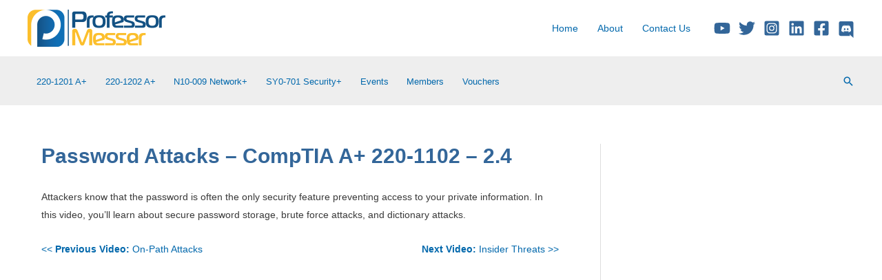

--- FILE ---
content_type: text/html; charset=UTF-8
request_url: https://www.professormesser.com/free-a-plus-training/220-1102/220-1102-video/password-attacks-220-1102/
body_size: 34170
content:
<!DOCTYPE html><html
lang=en-US><head><meta
charset="UTF-8"><meta
name="viewport" content="width=device-width, initial-scale=1"><link
rel=profile href=https://gmpg.org/xfn/11><meta
name='robots' content='index, follow, max-image-preview:large, max-snippet:-1, max-video-preview:-1'><title>Password Attacks - CompTIA A+ 220-1102 - 2.4 - Professor Messer IT Certification Training Courses</title><meta
name="description" content="In this video, you’ll learn about secure password storage, brute force attacks, and dictionary attacks."><link
rel=canonical href=https://www.professormesser.com/free-a-plus-training/220-1102/220-1102-video/password-attacks-220-1102/ ><meta
property="og:locale" content="en_US"><meta
property="og:type" content="article"><meta
property="og:title" content="Password Attacks - CompTIA A+ 220-1102 - 2.4"><meta
property="og:description" content="Attackers know that the password is often the only security feature preventing access to your private information. In this video, you’ll learn about"><meta
property="og:url" content="https://www.professormesser.com/free-a-plus-training/220-1102/220-1102-video/password-attacks-220-1102/"><meta
property="og:site_name" content="Professor Messer IT Certification Training Courses"><meta
property="article:publisher" content="https://facebook.com/professormesser/"><meta
property="article:published_time" content="2022-06-29T14:08:18+00:00"><meta
property="article:modified_time" content="2025-05-25T21:00:38+00:00"><meta
property="og:image" content="https://www.professormesser.com/wp-content/uploads/2022/06/220-1102-0204-05-password-attacks.jpg"><meta
property="og:image:width" content="356"><meta
property="og:image:height" content="200"><meta
property="og:image:type" content="image/jpeg"><meta
name="author" content="Professor Messer"><meta
name="twitter:card" content="summary_large_image"><meta
name="twitter:creator" content="@professormesser"><meta
name="twitter:site" content="@professormesser"><meta
name="twitter:label1" content="Written by"><meta
name="twitter:data1" content="Professor Messer"><meta
name="twitter:label2" content="Est. reading time"><meta
name="twitter:data2" content="6 minutes"> <script type=application/ld+json class=yoast-schema-graph>{"@context":"https://schema.org","@graph":[{"@type":"Article","@id":"https://www.professormesser.com/free-a-plus-training/220-1102/220-1102-video/password-attacks-220-1102/#article","isPartOf":{"@id":"https://www.professormesser.com/free-a-plus-training/220-1102/220-1102-video/password-attacks-220-1102/"},"author":{"name":"Professor Messer","@id":"https://www.professormesser.com/#/schema/person/2803a559ed1b0a9f8c60c2d3f3e56955"},"headline":"Password Attacks &#8211; CompTIA A+ 220-1102 &#8211; 2.4","datePublished":"2022-06-29T14:08:18+00:00","dateModified":"2025-05-25T21:00:38+00:00","mainEntityOfPage":{"@id":"https://www.professormesser.com/free-a-plus-training/220-1102/220-1102-video/password-attacks-220-1102/"},"wordCount":1315,"publisher":{"@id":"https://www.professormesser.com/#organization"},"image":{"@id":"https://www.professormesser.com/free-a-plus-training/220-1102/220-1102-video/password-attacks-220-1102/#primaryimage"},"thumbnailUrl":"https://www.professormesser.com/wp-content/uploads/2022/06/220-1102-0204-05-password-attacks.jpg","articleSection":["220-1102 Videos"],"inLanguage":"en-US","video":[{"@id":"https://www.professormesser.com/free-a-plus-training/220-1102/220-1102-video/password-attacks-220-1102/#video"}]},{"@type":"WebPage","@id":"https://www.professormesser.com/free-a-plus-training/220-1102/220-1102-video/password-attacks-220-1102/","url":"https://www.professormesser.com/free-a-plus-training/220-1102/220-1102-video/password-attacks-220-1102/","name":"Password Attacks - CompTIA A+ 220-1102 - 2.4 - Professor Messer IT Certification Training Courses","isPartOf":{"@id":"https://www.professormesser.com/#website"},"primaryImageOfPage":{"@id":"https://www.professormesser.com/free-a-plus-training/220-1102/220-1102-video/password-attacks-220-1102/#primaryimage"},"image":{"@id":"https://www.professormesser.com/free-a-plus-training/220-1102/220-1102-video/password-attacks-220-1102/#primaryimage"},"thumbnailUrl":"https://www.professormesser.com/wp-content/uploads/2022/06/220-1102-0204-05-password-attacks.jpg","datePublished":"2022-06-29T14:08:18+00:00","dateModified":"2025-05-25T21:00:38+00:00","description":"In this video, you’ll learn about secure password storage, brute force attacks, and dictionary attacks.","breadcrumb":{"@id":"https://www.professormesser.com/free-a-plus-training/220-1102/220-1102-video/password-attacks-220-1102/#breadcrumb"},"inLanguage":"en-US","potentialAction":[{"@type":"ReadAction","target":["https://www.professormesser.com/free-a-plus-training/220-1102/220-1102-video/password-attacks-220-1102/"]}]},{"@type":"ImageObject","inLanguage":"en-US","@id":"https://www.professormesser.com/free-a-plus-training/220-1102/220-1102-video/password-attacks-220-1102/#primaryimage","url":"https://www.professormesser.com/wp-content/uploads/2022/06/220-1102-0204-05-password-attacks.jpg","contentUrl":"https://www.professormesser.com/wp-content/uploads/2022/06/220-1102-0204-05-password-attacks.jpg","width":356,"height":200},{"@type":"BreadcrumbList","@id":"https://www.professormesser.com/free-a-plus-training/220-1102/220-1102-video/password-attacks-220-1102/#breadcrumb","itemListElement":[{"@type":"ListItem","position":1,"name":"Home","item":"https://www.professormesser.com/"},{"@type":"ListItem","position":2,"name":"Password Attacks &#8211; CompTIA A+ 220-1102 &#8211; 2.4"}]},{"@type":"WebSite","@id":"https://www.professormesser.com/#website","url":"https://www.professormesser.com/","name":"Professor Messer IT Certification Training Courses","description":"CompTIA A+, Network+, Security+, Microsoft, and Cisco online video technology training","publisher":{"@id":"https://www.professormesser.com/#organization"},"potentialAction":[{"@type":"SearchAction","target":{"@type":"EntryPoint","urlTemplate":"https://www.professormesser.com/?s={search_term_string}"},"query-input":{"@type":"PropertyValueSpecification","valueRequired":true,"valueName":"search_term_string"}}],"inLanguage":"en-US"},{"@type":"Organization","@id":"https://www.professormesser.com/#organization","name":"Professor Messer","url":"https://www.professormesser.com/","logo":{"@type":"ImageObject","inLanguage":"en-US","@id":"https://www.professormesser.com/#/schema/logo/image/","url":"https://www.professormesser.com/wp-content/uploads/2014/04/professormesser-logo-200x54.png","contentUrl":"https://www.professormesser.com/wp-content/uploads/2014/04/professormesser-logo-200x54.png","width":200,"height":54,"caption":"Professor Messer"},"image":{"@id":"https://www.professormesser.com/#/schema/logo/image/"},"sameAs":["https://facebook.com/professormesser/","https://x.com/professormesser","https://www.instagram.com/professormesser/","https://www.linkedin.com/company/professormesser","http://youtube.com/professormesser"]},{"@type":"Person","@id":"https://www.professormesser.com/#/schema/person/2803a559ed1b0a9f8c60c2d3f3e56955","name":"Professor Messer","sameAs":["http://www.ProfessorMesser.com"],"url":"https://www.professormesser.com/author/professor_messer/"},{"@type":"VideoObject","@id":"https://www.professormesser.com/free-a-plus-training/220-1102/220-1102-video/password-attacks-220-1102/#video","name":"Password Attacks - CompTIA A+ 220-1102 - 2.4 - Professor Messer IT Certification Training Courses","isPartOf":{"@id":"https://www.professormesser.com/free-a-plus-training/220-1102/220-1102-video/password-attacks-220-1102/#article"},"thumbnailUrl":"https://www.professormesser.com/wp-content/uploads/2022/06/6ejuk1dwsbi.jpg","description":"In this video, you’ll learn about secure password storage, brute force attacks, and dictionary attacks.","uploadDate":"2022-06-29T10:08:18+00:00","width":480,"height":270,"embedUrl":"https://www.youtube.com/embed/6EjUk1dWSBI","duration":"PT7M5S","isFamilyFriendly":true,"inLanguage":"en-US"}]}</script> <meta
property="og:video" content="https://www.youtube.com/embed/6EjUk1dWSBI"><meta
property="og:video:type" content="text/html"><meta
property="og:video:duration" content="425"><meta
property="og:video:width" content="480"><meta
property="og:video:height" content="270"><meta
property="ya:ovs:adult" content="false"><meta
property="ya:ovs:upload_date" content="2022-06-29T14:08:18+00:00"><meta
property="ya:ovs:allow_embed" content="true"><link
rel=dns-prefetch href=//www.googletagmanager.com><link
rel=dns-prefetch href=//pagead2.googlesyndication.com><link
rel=alternate type=application/rss+xml title="Professor Messer IT Certification Training Courses &raquo; Feed" href=https://www.professormesser.com/feed/ ><link
rel=alternate type=application/rss+xml title="Professor Messer IT Certification Training Courses &raquo; Comments Feed" href=https://www.professormesser.com/comments/feed/ > <script>window._wpemojiSettings = {"baseUrl":"https:\/\/s.w.org\/images\/core\/emoji\/15.0.3\/72x72\/","ext":".png","svgUrl":"https:\/\/s.w.org\/images\/core\/emoji\/15.0.3\/svg\/","svgExt":".svg","source":{"concatemoji":"https:\/\/www.professormesser.com\/wp-includes\/js\/wp-emoji-release.min.js?ver=2e760287329ff8baa290b0ded9f4dbca"}};
/*! This file is auto-generated */
!function(i,n){var o,s,e;function c(e){try{var t={supportTests:e,timestamp:(new Date).valueOf()};sessionStorage.setItem(o,JSON.stringify(t))}catch(e){}}function p(e,t,n){e.clearRect(0,0,e.canvas.width,e.canvas.height),e.fillText(t,0,0);var t=new Uint32Array(e.getImageData(0,0,e.canvas.width,e.canvas.height).data),r=(e.clearRect(0,0,e.canvas.width,e.canvas.height),e.fillText(n,0,0),new Uint32Array(e.getImageData(0,0,e.canvas.width,e.canvas.height).data));return t.every(function(e,t){return e===r[t]})}function u(e,t,n){switch(t){case"flag":return n(e,"\ud83c\udff3\ufe0f\u200d\u26a7\ufe0f","\ud83c\udff3\ufe0f\u200b\u26a7\ufe0f")?!1:!n(e,"\ud83c\uddfa\ud83c\uddf3","\ud83c\uddfa\u200b\ud83c\uddf3")&&!n(e,"\ud83c\udff4\udb40\udc67\udb40\udc62\udb40\udc65\udb40\udc6e\udb40\udc67\udb40\udc7f","\ud83c\udff4\u200b\udb40\udc67\u200b\udb40\udc62\u200b\udb40\udc65\u200b\udb40\udc6e\u200b\udb40\udc67\u200b\udb40\udc7f");case"emoji":return!n(e,"\ud83d\udc26\u200d\u2b1b","\ud83d\udc26\u200b\u2b1b")}return!1}function f(e,t,n){var r="undefined"!=typeof WorkerGlobalScope&&self instanceof WorkerGlobalScope?new OffscreenCanvas(300,150):i.createElement("canvas"),a=r.getContext("2d",{willReadFrequently:!0}),o=(a.textBaseline="top",a.font="600 32px Arial",{});return e.forEach(function(e){o[e]=t(a,e,n)}),o}function t(e){var t=i.createElement("script");t.src=e,t.defer=!0,i.head.appendChild(t)}"undefined"!=typeof Promise&&(o="wpEmojiSettingsSupports",s=["flag","emoji"],n.supports={everything:!0,everythingExceptFlag:!0},e=new Promise(function(e){i.addEventListener("DOMContentLoaded",e,{once:!0})}),new Promise(function(t){var n=function(){try{var e=JSON.parse(sessionStorage.getItem(o));if("object"==typeof e&&"number"==typeof e.timestamp&&(new Date).valueOf()<e.timestamp+604800&&"object"==typeof e.supportTests)return e.supportTests}catch(e){}return null}();if(!n){if("undefined"!=typeof Worker&&"undefined"!=typeof OffscreenCanvas&&"undefined"!=typeof URL&&URL.createObjectURL&&"undefined"!=typeof Blob)try{var e="postMessage("+f.toString()+"("+[JSON.stringify(s),u.toString(),p.toString()].join(",")+"));",r=new Blob([e],{type:"text/javascript"}),a=new Worker(URL.createObjectURL(r),{name:"wpTestEmojiSupports"});return void(a.onmessage=function(e){c(n=e.data),a.terminate(),t(n)})}catch(e){}c(n=f(s,u,p))}t(n)}).then(function(e){for(var t in e)n.supports[t]=e[t],n.supports.everything=n.supports.everything&&n.supports[t],"flag"!==t&&(n.supports.everythingExceptFlag=n.supports.everythingExceptFlag&&n.supports[t]);n.supports.everythingExceptFlag=n.supports.everythingExceptFlag&&!n.supports.flag,n.DOMReady=!1,n.readyCallback=function(){n.DOMReady=!0}}).then(function(){return e}).then(function(){var e;n.supports.everything||(n.readyCallback(),(e=n.source||{}).concatemoji?t(e.concatemoji):e.wpemoji&&e.twemoji&&(t(e.twemoji),t(e.wpemoji)))}))}((window,document),window._wpemojiSettings);</script> <script id=profe-ready>window.advanced_ads_ready=function(e,a){a=a||"complete";var d=function(e){return"interactive"===a?"loading"!==e:"complete"===e};d(document.readyState)?e():document.addEventListener("readystatechange",(function(a){d(a.target.readyState)&&e()}),{once:"interactive"===a})},window.advanced_ads_ready_queue=window.advanced_ads_ready_queue||[];</script> <link
rel=stylesheet id=ugb-style-css-css href='https://www.professormesser.com/wp-content/plugins/stackable-ultimate-gutenberg-blocks-premium/dist/frontend_blocks.css?ver=3.19.3' media=all><style id=ugb-style-css-inline-css>/*<![CDATA[*/:root {--stk-block-width-default-detected: 1200px;}/*]]>*/</style><link
rel=stylesheet id=ugb-style-css-responsive-css href='https://www.professormesser.com/wp-content/plugins/stackable-ultimate-gutenberg-blocks-premium/dist/frontend_blocks_responsive.css?ver=3.19.3' media=all><style id=ugb-style-css-nodep-inline-css>/*<![CDATA[*//* Global Color Schemes (background-scheme-default-3) */
.stk--background-scheme--scheme-default-3{--stk-block-background-color:#0f0e17;--stk-heading-color:#fffffe;--stk-text-color:#fffffe;--stk-link-color:#f00069;--stk-accent-color:#f00069;--stk-subtitle-color:#f00069;--stk-button-background-color:#f00069;--stk-button-text-color:#fffffe;--stk-button-outline-color:#fffffe;}
/* Global Color Schemes (container-scheme-default-3) */
.stk--container-scheme--scheme-default-3{--stk-container-background-color:#0f0e17;--stk-heading-color:#fffffe;--stk-text-color:#fffffe;--stk-link-color:#f00069;--stk-accent-color:#f00069;--stk-subtitle-color:#f00069;--stk-button-background-color:#f00069;--stk-button-text-color:#fffffe;--stk-button-outline-color:#fffffe;}
/* Global Preset Controls */
:root{--stk--preset--font-size--small:var(--wp--preset--font-size--small);--stk--preset--font-size--medium:var(--wp--preset--font-size--medium);--stk--preset--font-size--large:var(--wp--preset--font-size--large);--stk--preset--font-size--x-large:var(--wp--preset--font-size--x-large);--stk--preset--spacing--20:var(--wp--preset--spacing--20);--stk--preset--spacing--30:var(--wp--preset--spacing--30);--stk--preset--spacing--40:var(--wp--preset--spacing--40);--stk--preset--spacing--50:var(--wp--preset--spacing--50);--stk--preset--spacing--60:var(--wp--preset--spacing--60);--stk--preset--spacing--70:var(--wp--preset--spacing--70);--stk--preset--spacing--80:var(--wp--preset--spacing--80);}/*]]>*/</style><link
rel=stylesheet id=astra-theme-css-css href='https://www.professormesser.com/wp-content/themes/astra/assets/css/minified/frontend.min.css?ver=4.8.1' media=all><style id=astra-theme-css-inline-css>/*<![CDATA[*/.ast-no-sidebar .entry-content .alignfull {margin-left: calc( -50vw + 50%);margin-right: calc( -50vw + 50%);max-width: 100vw;width: 100vw;}.ast-no-sidebar .entry-content .alignwide {margin-left: calc(-41vw + 50%);margin-right: calc(-41vw + 50%);max-width: unset;width: unset;}.ast-no-sidebar .entry-content .alignfull .alignfull,.ast-no-sidebar .entry-content .alignfull .alignwide,.ast-no-sidebar .entry-content .alignwide .alignfull,.ast-no-sidebar .entry-content .alignwide .alignwide,.ast-no-sidebar .entry-content .wp-block-column .alignfull,.ast-no-sidebar .entry-content .wp-block-column .alignwide{width: 100%;margin-left: auto;margin-right: auto;}.wp-block-gallery,.blocks-gallery-grid {margin: 0;}.wp-block-separator {max-width: 100px;}.wp-block-separator.is-style-wide,.wp-block-separator.is-style-dots {max-width: none;}.entry-content .has-2-columns .wp-block-column:first-child {padding-right: 10px;}.entry-content .has-2-columns .wp-block-column:last-child {padding-left: 10px;}@media (max-width: 782px) {.entry-content .wp-block-columns .wp-block-column {flex-basis: 100%;}.entry-content .has-2-columns .wp-block-column:first-child {padding-right: 0;}.entry-content .has-2-columns .wp-block-column:last-child {padding-left: 0;}}body .entry-content .wp-block-latest-posts {margin-left: 0;}body .entry-content .wp-block-latest-posts li {list-style: none;}.ast-no-sidebar .ast-container .entry-content .wp-block-latest-posts {margin-left: 0;}.ast-header-break-point .entry-content .alignwide {margin-left: auto;margin-right: auto;}.entry-content .blocks-gallery-item img {margin-bottom: auto;}.wp-block-pullquote {border-top: 4px solid #555d66;border-bottom: 4px solid #555d66;color: #40464d;}:root{--ast-post-nav-space:0;--ast-container-default-xlg-padding:6.67em;--ast-container-default-lg-padding:5.67em;--ast-container-default-slg-padding:4.34em;--ast-container-default-md-padding:3.34em;--ast-container-default-sm-padding:6.67em;--ast-container-default-xs-padding:2.4em;--ast-container-default-xxs-padding:1.4em;--ast-code-block-background:#EEEEEE;--ast-comment-inputs-background:#FAFAFA;--ast-normal-container-width:1200px;--ast-narrow-container-width:750px;--ast-blog-title-font-weight:normal;--ast-blog-meta-weight:inherit;}html{font-size:87.5%;}a,.page-title{color:var(--ast-global-color-0);}a:hover,a:focus{color:#3a3a3a;}body,button,input,select,textarea,.ast-button,.ast-custom-button{font-family:Arial,Helvetica,Verdana,sans-serif;font-weight:400;font-size:14px;font-size:1rem;}blockquote{color:#000000;}h1,.entry-content h1,h2,.entry-content h2,h3,.entry-content h3,h4,.entry-content h4,h5,.entry-content h5,h6,.entry-content h6,.site-title,.site-title a{font-weight:normal;}.site-title{font-size:35px;font-size:2.5rem;display:none;}header .custom-logo-link img{max-width:200px;width:200px;}.astra-logo-svg{width:200px;}.site-header .site-description{font-size:15px;font-size:1.0714285714286rem;display:none;}.entry-title{font-size:30px;font-size:2.1428571428571rem;}.archive .ast-article-post .ast-article-inner,.blog .ast-article-post .ast-article-inner,.archive .ast-article-post .ast-article-inner:hover,.blog .ast-article-post .ast-article-inner:hover{overflow:hidden;}h1,.entry-content h1{font-size:35px;font-size:2.5rem;font-weight:700;line-height:1.4em;}h2,.entry-content h2{font-size:27px;font-size:1.9285714285714rem;font-weight:700;line-height:1.3em;}h3,.entry-content h3{font-size:25px;font-size:1.7857142857143rem;line-height:1.3em;}h4,.entry-content h4{font-size:20px;font-size:1.4285714285714rem;line-height:1.2em;}h5,.entry-content h5{font-size:18px;font-size:1.2857142857143rem;line-height:1.2em;}h6,.entry-content h6{font-size:15px;font-size:1.0714285714286rem;line-height:1.25em;}::selection{background-color:var(--ast-global-color-0);color:#ffffff;}body,h1,.entry-title a,.entry-content h1,h2,.entry-content h2,h3,.entry-content h3,h4,.entry-content h4,h5,.entry-content h5,h6,.entry-content h6{color:#3a3a3a;}.tagcloud a:hover,.tagcloud a:focus,.tagcloud a.current-item{color:#ffffff;border-color:var(--ast-global-color-0);background-color:var(--ast-global-color-0);}input:focus,input[type="text"]:focus,input[type="email"]:focus,input[type="url"]:focus,input[type="password"]:focus,input[type="reset"]:focus,input[type="search"]:focus,textarea:focus{border-color:var(--ast-global-color-0);}input[type="radio"]:checked,input[type=reset],input[type="checkbox"]:checked,input[type="checkbox"]:hover:checked,input[type="checkbox"]:focus:checked,input[type=range]::-webkit-slider-thumb{border-color:var(--ast-global-color-0);background-color:var(--ast-global-color-0);box-shadow:none;}.site-footer a:hover + .post-count,.site-footer a:focus + .post-count{background:var(--ast-global-color-0);border-color:var(--ast-global-color-0);}.single .nav-links .nav-previous,.single .nav-links .nav-next{color:var(--ast-global-color-0);}.entry-meta,.entry-meta *{line-height:1.45;color:var(--ast-global-color-0);}.entry-meta a:not(.ast-button):hover,.entry-meta a:not(.ast-button):hover *,.entry-meta a:not(.ast-button):focus,.entry-meta a:not(.ast-button):focus *,.page-links > .page-link,.page-links .page-link:hover,.post-navigation a:hover{color:#3a3a3a;}#cat option,.secondary .calendar_wrap thead a,.secondary .calendar_wrap thead a:visited{color:var(--ast-global-color-0);}.secondary .calendar_wrap #today,.ast-progress-val span{background:var(--ast-global-color-0);}.secondary a:hover + .post-count,.secondary a:focus + .post-count{background:var(--ast-global-color-0);border-color:var(--ast-global-color-0);}.calendar_wrap #today > a{color:#ffffff;}.page-links .page-link,.single .post-navigation a{color:var(--ast-global-color-0);}.ast-search-menu-icon .search-form button.search-submit{padding:0 4px;}.ast-search-menu-icon form.search-form{padding-right:0;}.ast-search-menu-icon.slide-search input.search-field{width:0;}.ast-header-search .ast-search-menu-icon.ast-dropdown-active .search-form,.ast-header-search .ast-search-menu-icon.ast-dropdown-active .search-field:focus{transition:all 0.2s;}.search-form input.search-field:focus{outline:none;}.widget-title,.widget .wp-block-heading{font-size:20px;font-size:1.4285714285714rem;color:#3a3a3a;}.single .ast-author-details .author-title{color:#3a3a3a;}#secondary,#secondary button,#secondary input,#secondary select,#secondary textarea{font-size:14px;font-size:1rem;}.ast-search-menu-icon.slide-search a:focus-visible:focus-visible,.astra-search-icon:focus-visible,#close:focus-visible,a:focus-visible,.ast-menu-toggle:focus-visible,.site .skip-link:focus-visible,.wp-block-loginout input:focus-visible,.wp-block-search.wp-block-search__button-inside .wp-block-search__inside-wrapper,.ast-header-navigation-arrow:focus-visible,.woocommerce .wc-proceed-to-checkout > .checkout-button:focus-visible,.woocommerce .woocommerce-MyAccount-navigation ul li a:focus-visible,.ast-orders-table__row .ast-orders-table__cell:focus-visible,.woocommerce .woocommerce-order-details .order-again > .button:focus-visible,.woocommerce .woocommerce-message a.button.wc-forward:focus-visible,.woocommerce #minus_qty:focus-visible,.woocommerce #plus_qty:focus-visible,a#ast-apply-coupon:focus-visible,.woocommerce .woocommerce-info a:focus-visible,.woocommerce .astra-shop-summary-wrap a:focus-visible,.woocommerce a.wc-forward:focus-visible,#ast-apply-coupon:focus-visible,.woocommerce-js .woocommerce-mini-cart-item a.remove:focus-visible,#close:focus-visible,.button.search-submit:focus-visible,#search_submit:focus,.normal-search:focus-visible,.ast-header-account-wrap:focus-visible,.woocommerce .ast-on-card-button.ast-quick-view-trigger:focus{outline-style:dotted;outline-color:inherit;outline-width:thin;}input:focus,input[type="text"]:focus,input[type="email"]:focus,input[type="url"]:focus,input[type="password"]:focus,input[type="reset"]:focus,input[type="search"]:focus,input[type="number"]:focus,textarea:focus,.wp-block-search__input:focus,[data-section="section-header-mobile-trigger"] .ast-button-wrap .ast-mobile-menu-trigger-minimal:focus,.ast-mobile-popup-drawer.active .menu-toggle-close:focus,.woocommerce-ordering select.orderby:focus,#ast-scroll-top:focus,#coupon_code:focus,.woocommerce-page #comment:focus,.woocommerce #reviews #respond input#submit:focus,.woocommerce a.add_to_cart_button:focus,.woocommerce .button.single_add_to_cart_button:focus,.woocommerce .woocommerce-cart-form button:focus,.woocommerce .woocommerce-cart-form__cart-item .quantity .qty:focus,.woocommerce .woocommerce-billing-fields .woocommerce-billing-fields__field-wrapper .woocommerce-input-wrapper > .input-text:focus,.woocommerce #order_comments:focus,.woocommerce #place_order:focus,.woocommerce .woocommerce-address-fields .woocommerce-address-fields__field-wrapper .woocommerce-input-wrapper > .input-text:focus,.woocommerce .woocommerce-MyAccount-content form button:focus,.woocommerce .woocommerce-MyAccount-content .woocommerce-EditAccountForm .woocommerce-form-row .woocommerce-Input.input-text:focus,.woocommerce .ast-woocommerce-container .woocommerce-pagination ul.page-numbers li a:focus,body #content .woocommerce form .form-row .select2-container--default .select2-selection--single:focus,#ast-coupon-code:focus,.woocommerce.woocommerce-js .quantity input[type=number]:focus,.woocommerce-js .woocommerce-mini-cart-item .quantity input[type=number]:focus,.woocommerce p#ast-coupon-trigger:focus{border-style:dotted;border-color:inherit;border-width:thin;}input{outline:none;}.ast-logo-title-inline .site-logo-img{padding-right:1em;}.site-logo-img img{ transition:all 0.2s linear;}body .ast-oembed-container *{position:absolute;top:0;width:100%;height:100%;left:0;}body .wp-block-embed-pocket-casts .ast-oembed-container *{position:unset;}.ast-single-post-featured-section + article {margin-top: 2em;}.site-content .ast-single-post-featured-section img {width: 100%;overflow: hidden;object-fit: cover;}.ast-separate-container .site-content .ast-single-post-featured-section + article {margin-top: -80px;z-index: 9;position: relative;border-radius: 4px;}@media (min-width: 922px) {.ast-no-sidebar .site-content .ast-article-image-container--wide {margin-left: -120px;margin-right: -120px;max-width: unset;width: unset;}.ast-left-sidebar .site-content .ast-article-image-container--wide,.ast-right-sidebar .site-content .ast-article-image-container--wide {margin-left: -10px;margin-right: -10px;}.site-content .ast-article-image-container--full {margin-left: calc( -50vw + 50%);margin-right: calc( -50vw + 50%);max-width: 100vw;width: 100vw;}.ast-left-sidebar .site-content .ast-article-image-container--full,.ast-right-sidebar .site-content .ast-article-image-container--full {margin-left: -10px;margin-right: -10px;max-width: inherit;width: auto;}}.site > .ast-single-related-posts-container {margin-top: 0;}@media (min-width: 922px) {.ast-desktop .ast-container--narrow {max-width: var(--ast-narrow-container-width);margin: 0 auto;}}#secondary {margin: 4em 0 2.5em;word-break: break-word;line-height: 2;}#secondary li {margin-bottom: 0.25em;}#secondary li:last-child {margin-bottom: 0;}@media (max-width: 768px) {.js_active .ast-plain-container.ast-single-post #secondary {margin-top: 1.5em;}}.ast-separate-container.ast-two-container #secondary .widget {background-color: #fff;padding: 2em;margin-bottom: 2em;}@media (min-width: 993px) {.ast-left-sidebar #secondary {padding-right: 60px;}.ast-right-sidebar #secondary {padding-left: 60px;}}@media (max-width: 993px) {.ast-right-sidebar #secondary {padding-left: 30px;}.ast-left-sidebar #secondary {padding-right: 30px;}}@media (max-width:921.9px){#ast-desktop-header{display:none;}}@media (min-width:922px){#ast-mobile-header{display:none;}}@media( max-width: 420px ) {.single .nav-links .nav-previous,.single .nav-links .nav-next {width: 100%;text-align: center;}}.wp-block-buttons.aligncenter{justify-content:center;}@media (max-width:921px){.ast-theme-transparent-header #primary,.ast-theme-transparent-header #secondary{padding:0;}}@media (max-width:921px){.ast-plain-container.ast-no-sidebar #primary{padding:0;}}.ast-plain-container.ast-no-sidebar #primary{margin-top:0;margin-bottom:0;}@media (min-width:1200px){.wp-block-group .has-background{padding:20px;}}@media (min-width:1200px){.ast-plain-container.ast-right-sidebar .entry-content .wp-block-group.alignwide,.ast-plain-container.ast-left-sidebar .entry-content .wp-block-group.alignwide,.ast-plain-container.ast-right-sidebar .entry-content .wp-block-group.alignfull,.ast-plain-container.ast-left-sidebar .entry-content .wp-block-group.alignfull{padding-left:20px;padding-right:20px;}}@media (min-width:1200px){.wp-block-cover-image.alignwide .wp-block-cover__inner-container,.wp-block-cover.alignwide .wp-block-cover__inner-container,.wp-block-cover-image.alignfull .wp-block-cover__inner-container,.wp-block-cover.alignfull .wp-block-cover__inner-container{width:100%;}}.wp-block-columns{margin-bottom:unset;}.wp-block-image.size-full{margin:2rem 0;}.wp-block-separator.has-background{padding:0;}.wp-block-gallery{margin-bottom:1.6em;}.wp-block-group{padding-top:4em;padding-bottom:4em;}.wp-block-group__inner-container .wp-block-columns:last-child,.wp-block-group__inner-container :last-child,.wp-block-table table{margin-bottom:0;}.blocks-gallery-grid{width:100%;}.wp-block-navigation-link__content{padding:5px 0;}.wp-block-group .wp-block-group .has-text-align-center,.wp-block-group .wp-block-column .has-text-align-center{max-width:100%;}.has-text-align-center{margin:0 auto;}@media (min-width:1200px){.wp-block-cover__inner-container,.alignwide .wp-block-group__inner-container,.alignfull .wp-block-group__inner-container{max-width:1200px;margin:0 auto;}.wp-block-group.alignnone,.wp-block-group.aligncenter,.wp-block-group.alignleft,.wp-block-group.alignright,.wp-block-group.alignwide,.wp-block-columns.alignwide{margin:2rem 0 1rem 0;}}@media (max-width:1200px){.wp-block-group{padding:3em;}.wp-block-group .wp-block-group{padding:1.5em;}.wp-block-columns,.wp-block-column{margin:1rem 0;}}@media (min-width:921px){.wp-block-columns .wp-block-group{padding:2em;}}@media (max-width:544px){.wp-block-cover-image .wp-block-cover__inner-container,.wp-block-cover .wp-block-cover__inner-container{width:unset;}.wp-block-cover,.wp-block-cover-image{padding:2em 0;}.wp-block-group,.wp-block-cover{padding:2em;}.wp-block-media-text__media img,.wp-block-media-text__media video{width:unset;max-width:100%;}.wp-block-media-text.has-background .wp-block-media-text__content{padding:1em;}}.wp-block-image.aligncenter{margin-left:auto;margin-right:auto;}.wp-block-table.aligncenter{margin-left:auto;margin-right:auto;}@media (min-width:544px){.entry-content .wp-block-media-text.has-media-on-the-right .wp-block-media-text__content{padding:0 8% 0 0;}.entry-content .wp-block-media-text .wp-block-media-text__content{padding:0 0 0 8%;}.ast-plain-container .site-content .entry-content .has-custom-content-position.is-position-bottom-left > *,.ast-plain-container .site-content .entry-content .has-custom-content-position.is-position-bottom-right > *,.ast-plain-container .site-content .entry-content .has-custom-content-position.is-position-top-left > *,.ast-plain-container .site-content .entry-content .has-custom-content-position.is-position-top-right > *,.ast-plain-container .site-content .entry-content .has-custom-content-position.is-position-center-right > *,.ast-plain-container .site-content .entry-content .has-custom-content-position.is-position-center-left > *{margin:0;}}@media (max-width:544px){.entry-content .wp-block-media-text .wp-block-media-text__content{padding:8% 0;}.wp-block-media-text .wp-block-media-text__media img{width:auto;max-width:100%;}}.wp-block-buttons .wp-block-button.is-style-outline .wp-block-button__link.wp-element-button,.ast-outline-button,.wp-block-uagb-buttons-child .uagb-buttons-repeater.ast-outline-button{border-top-width:2px;border-right-width:2px;border-bottom-width:2px;border-left-width:2px;font-family:inherit;font-weight:inherit;line-height:1em;border-top-left-radius:2px;border-top-right-radius:2px;border-bottom-right-radius:2px;border-bottom-left-radius:2px;}.wp-block-button .wp-block-button__link.wp-element-button.is-style-outline:not(.has-background),.wp-block-button.is-style-outline>.wp-block-button__link.wp-element-button:not(.has-background),.ast-outline-button{background-color:transparent;}.entry-content[data-ast-blocks-layout] > figure{margin-bottom:1em;}@media (max-width:921px){.ast-separate-container #primary,.ast-separate-container #secondary{padding:1.5em 0;}#primary,#secondary{padding:1.5em 0;margin:0;}.ast-left-sidebar #content > .ast-container{display:flex;flex-direction:column-reverse;width:100%;}.ast-separate-container .ast-article-post,.ast-separate-container .ast-article-single{padding:1.5em 2.14em;}.ast-author-box img.avatar{margin:20px 0 0 0;}}@media (max-width:921px){#secondary.secondary{padding-top:0;}.ast-separate-container.ast-right-sidebar #secondary{padding-left:1em;padding-right:1em;}.ast-separate-container.ast-two-container #secondary{padding-left:0;padding-right:0;}.ast-page-builder-template .entry-header #secondary,.ast-page-builder-template #secondary{margin-top:1.5em;}}@media (max-width:921px){.ast-right-sidebar #primary{padding-right:0;}.ast-page-builder-template.ast-left-sidebar #secondary,.ast-page-builder-template.ast-right-sidebar #secondary{padding-right:20px;padding-left:20px;}.ast-right-sidebar #secondary,.ast-left-sidebar #primary{padding-left:0;}.ast-left-sidebar #secondary{padding-right:0;}}@media (min-width:922px){.ast-separate-container.ast-right-sidebar #primary,.ast-separate-container.ast-left-sidebar #primary{border:0;}.search-no-results.ast-separate-container #primary{margin-bottom:4em;}}@media (min-width:922px){.ast-right-sidebar #primary{border-right:1px solid var(--ast-border-color);}.ast-left-sidebar #primary{border-left:1px solid var(--ast-border-color);}.ast-right-sidebar #secondary{border-left:1px solid var(--ast-border-color);margin-left:-1px;}.ast-left-sidebar #secondary{border-right:1px solid var(--ast-border-color);margin-right:-1px;}.ast-separate-container.ast-two-container.ast-right-sidebar #secondary{padding-left:30px;padding-right:0;}.ast-separate-container.ast-two-container.ast-left-sidebar #secondary{padding-right:30px;padding-left:0;}.ast-separate-container.ast-right-sidebar #secondary,.ast-separate-container.ast-left-sidebar #secondary{border:0;margin-left:auto;margin-right:auto;}.ast-separate-container.ast-two-container #secondary .widget:last-child{margin-bottom:0;}}.wp-block-button .wp-block-button__link{color:#ffffff;}.wp-block-button .wp-block-button__link:hover,.wp-block-button .wp-block-button__link:focus{color:#ffffff;background-color:#3a3a3a;border-color:#3a3a3a;}.wp-block-button .wp-block-button__link{border-top-width:0;border-right-width:0;border-left-width:0;border-bottom-width:0;border-color:var(--ast-global-color-0);background-color:var(--ast-global-color-0);color:#ffffff;font-family:inherit;font-weight:inherit;line-height:1em;border-top-left-radius:2px;border-top-right-radius:2px;border-bottom-right-radius:2px;border-bottom-left-radius:2px;padding-top:10px;padding-right:40px;padding-bottom:10px;padding-left:40px;}.menu-toggle,button,.ast-button,.ast-custom-button,.button,input#submit,input[type="button"],input[type="submit"],input[type="reset"]{border-style:solid;border-top-width:0;border-right-width:0;border-left-width:0;border-bottom-width:0;color:#ffffff;border-color:var(--ast-global-color-0);background-color:var(--ast-global-color-0);padding-top:10px;padding-right:40px;padding-bottom:10px;padding-left:40px;font-family:inherit;font-weight:inherit;line-height:1em;border-top-left-radius:2px;border-top-right-radius:2px;border-bottom-right-radius:2px;border-bottom-left-radius:2px;}button:focus,.menu-toggle:hover,button:hover,.ast-button:hover,.ast-custom-button:hover .button:hover,.ast-custom-button:hover ,input[type=reset]:hover,input[type=reset]:focus,input#submit:hover,input#submit:focus,input[type="button"]:hover,input[type="button"]:focus,input[type="submit"]:hover,input[type="submit"]:focus{color:#ffffff;background-color:#3a3a3a;border-color:#3a3a3a;}@media (max-width:921px){.ast-mobile-header-stack .main-header-bar .ast-search-menu-icon{display:inline-block;}.ast-header-break-point.ast-header-custom-item-outside .ast-mobile-header-stack .main-header-bar .ast-search-icon{margin:0;}.ast-comment-avatar-wrap img{max-width:2.5em;}.ast-comment-meta{padding:0 1.8888em 1.3333em;}.ast-separate-container .ast-comment-list li.depth-1{padding:1.5em 2.14em;}.ast-separate-container .comment-respond{padding:2em 2.14em;}}@media (min-width:544px){.ast-container{max-width:100%;}}@media (max-width:544px){.ast-separate-container .ast-article-post,.ast-separate-container .ast-article-single,.ast-separate-container .comments-title,.ast-separate-container .ast-archive-description{padding:1.5em 1em;}.ast-separate-container #content .ast-container{padding-left:0.54em;padding-right:0.54em;}.ast-separate-container .ast-comment-list .bypostauthor{padding:.5em;}.ast-search-menu-icon.ast-dropdown-active .search-field{width:170px;}.ast-separate-container #secondary{padding-top:0;}.ast-separate-container.ast-two-container #secondary .widget{margin-bottom:1.5em;padding-left:1em;padding-right:1em;}} #ast-mobile-header .ast-site-header-cart-li a{pointer-events:none;}.ast-no-sidebar.ast-separate-container .entry-content .alignfull {margin-left: -6.67em;margin-right: -6.67em;width: auto;}@media (max-width: 1200px) {.ast-no-sidebar.ast-separate-container .entry-content .alignfull {margin-left: -2.4em;margin-right: -2.4em;}}@media (max-width: 768px) {.ast-no-sidebar.ast-separate-container .entry-content .alignfull {margin-left: -2.14em;margin-right: -2.14em;}}@media (max-width: 544px) {.ast-no-sidebar.ast-separate-container .entry-content .alignfull {margin-left: -1em;margin-right: -1em;}}.ast-no-sidebar.ast-separate-container .entry-content .alignwide {margin-left: -20px;margin-right: -20px;}.ast-no-sidebar.ast-separate-container .entry-content .wp-block-column .alignfull,.ast-no-sidebar.ast-separate-container .entry-content .wp-block-column .alignwide {margin-left: auto;margin-right: auto;width: 100%;}@media (max-width:921px){.site-title{display:none;}.site-header .site-description{display:none;}h1,.entry-content h1{font-size:30px;}h2,.entry-content h2{font-size:25px;}h3,.entry-content h3{font-size:20px;}}@media (max-width:544px){.site-title{display:none;}.site-header .site-description{display:none;}h1,.entry-content h1{font-size:30px;}h2,.entry-content h2{font-size:25px;}h3,.entry-content h3{font-size:20px;}}@media (max-width:921px){html{font-size:79.8%;}}@media (max-width:544px){html{font-size:79.8%;}}@media (min-width:922px){.ast-container{max-width:1240px;}}@font-face {font-family: "Astra";src: url(https://www.professormesser.com/wp-content/themes/astra/assets/fonts/astra.woff) format("woff"),url(https://www.professormesser.com/wp-content/themes/astra/assets/fonts/astra.ttf) format("truetype"),url(https://www.professormesser.com/wp-content/themes/astra/assets/fonts/astra.svg#astra) format("svg");font-weight: normal;font-style: normal;font-display: fallback;}@media (min-width:922px){.single-post .site-content > .ast-container{max-width:1200px;}}@media (min-width:922px){.main-header-menu .sub-menu .menu-item.ast-left-align-sub-menu:hover > .sub-menu,.main-header-menu .sub-menu .menu-item.ast-left-align-sub-menu.focus > .sub-menu{margin-left:-0px;}}.site .comments-area{padding-bottom:3em;}.astra-icon-down_arrow::after {content: "\e900";font-family: Astra;}.astra-icon-close::after {content: "\e5cd";font-family: Astra;}.astra-icon-drag_handle::after {content: "\e25d";font-family: Astra;}.astra-icon-format_align_justify::after {content: "\e235";font-family: Astra;}.astra-icon-menu::after {content: "\e5d2";font-family: Astra;}.astra-icon-reorder::after {content: "\e8fe";font-family: Astra;}.astra-icon-search::after {content: "\e8b6";font-family: Astra;}.astra-icon-zoom_in::after {content: "\e56b";font-family: Astra;}.astra-icon-check-circle::after {content: "\e901";font-family: Astra;}.astra-icon-shopping-cart::after {content: "\f07a";font-family: Astra;}.astra-icon-shopping-bag::after {content: "\f290";font-family: Astra;}.astra-icon-shopping-basket::after {content: "\f291";font-family: Astra;}.astra-icon-circle-o::after {content: "\e903";font-family: Astra;}.astra-icon-certificate::after {content: "\e902";font-family: Astra;}blockquote {padding: 1.2em;}:root .has-ast-global-color-0-color{color:var(--ast-global-color-0);}:root .has-ast-global-color-0-background-color{background-color:var(--ast-global-color-0);}:root .wp-block-button .has-ast-global-color-0-color{color:var(--ast-global-color-0);}:root .wp-block-button .has-ast-global-color-0-background-color{background-color:var(--ast-global-color-0);}:root .has-ast-global-color-1-color{color:var(--ast-global-color-1);}:root .has-ast-global-color-1-background-color{background-color:var(--ast-global-color-1);}:root .wp-block-button .has-ast-global-color-1-color{color:var(--ast-global-color-1);}:root .wp-block-button .has-ast-global-color-1-background-color{background-color:var(--ast-global-color-1);}:root .has-ast-global-color-2-color{color:var(--ast-global-color-2);}:root .has-ast-global-color-2-background-color{background-color:var(--ast-global-color-2);}:root .wp-block-button .has-ast-global-color-2-color{color:var(--ast-global-color-2);}:root .wp-block-button .has-ast-global-color-2-background-color{background-color:var(--ast-global-color-2);}:root .has-ast-global-color-3-color{color:var(--ast-global-color-3);}:root .has-ast-global-color-3-background-color{background-color:var(--ast-global-color-3);}:root .wp-block-button .has-ast-global-color-3-color{color:var(--ast-global-color-3);}:root .wp-block-button .has-ast-global-color-3-background-color{background-color:var(--ast-global-color-3);}:root .has-ast-global-color-4-color{color:var(--ast-global-color-4);}:root .has-ast-global-color-4-background-color{background-color:var(--ast-global-color-4);}:root .wp-block-button .has-ast-global-color-4-color{color:var(--ast-global-color-4);}:root .wp-block-button .has-ast-global-color-4-background-color{background-color:var(--ast-global-color-4);}:root .has-ast-global-color-5-color{color:var(--ast-global-color-5);}:root .has-ast-global-color-5-background-color{background-color:var(--ast-global-color-5);}:root .wp-block-button .has-ast-global-color-5-color{color:var(--ast-global-color-5);}:root .wp-block-button .has-ast-global-color-5-background-color{background-color:var(--ast-global-color-5);}:root .has-ast-global-color-6-color{color:var(--ast-global-color-6);}:root .has-ast-global-color-6-background-color{background-color:var(--ast-global-color-6);}:root .wp-block-button .has-ast-global-color-6-color{color:var(--ast-global-color-6);}:root .wp-block-button .has-ast-global-color-6-background-color{background-color:var(--ast-global-color-6);}:root .has-ast-global-color-7-color{color:var(--ast-global-color-7);}:root .has-ast-global-color-7-background-color{background-color:var(--ast-global-color-7);}:root .wp-block-button .has-ast-global-color-7-color{color:var(--ast-global-color-7);}:root .wp-block-button .has-ast-global-color-7-background-color{background-color:var(--ast-global-color-7);}:root .has-ast-global-color-8-color{color:var(--ast-global-color-8);}:root .has-ast-global-color-8-background-color{background-color:var(--ast-global-color-8);}:root .wp-block-button .has-ast-global-color-8-color{color:var(--ast-global-color-8);}:root .wp-block-button .has-ast-global-color-8-background-color{background-color:var(--ast-global-color-8);}:root{--ast-global-color-0:#0268ac;--ast-global-color-1:#3a3a3a;--ast-global-color-2:#3a3a3a;--ast-global-color-3:#4B4F58;--ast-global-color-4:#F5F5F5;--ast-global-color-5:#FFFFFF;--ast-global-color-6:#F2F5F7;--ast-global-color-7:#424242;--ast-global-color-8:#000000;}:root {--ast-border-color : #dddddd;}.ast-single-entry-banner {-js-display: flex;display: flex;flex-direction: column;justify-content: center;text-align: center;position: relative;background: #eeeeee;}.ast-single-entry-banner[data-banner-layout="layout-1"] {max-width: 1200px;background: inherit;padding: 20px 0;}.ast-single-entry-banner[data-banner-width-type="custom"] {margin: 0 auto;width: 100%;}.ast-single-entry-banner + .site-content .entry-header {margin-bottom: 0;}.site .ast-author-avatar {--ast-author-avatar-size: ;}a.ast-underline-text {text-decoration: underline;}.ast-container > .ast-terms-link {position: relative;display: block;}a.ast-button.ast-badge-tax {padding: 4px 8px;border-radius: 3px;font-size: inherit;}header.entry-header .entry-title{color:#336699;font-weight:700;font-size:30px;font-size:2.1428571428571rem;}header.entry-header > *:not(:last-child){margin-bottom:10px;}header.entry-header .post-thumb img,.ast-single-post-featured-section.post-thumb img{aspect-ratio:16/9;}.ast-archive-entry-banner {-js-display: flex;display: flex;flex-direction: column;justify-content: center;text-align: center;position: relative;background: #eeeeee;}.ast-archive-entry-banner[data-banner-width-type="custom"] {margin: 0 auto;width: 100%;}.ast-archive-entry-banner[data-banner-layout="layout-1"] {background: inherit;padding: 20px 0;text-align: left;}body.archive .ast-archive-description{max-width:1200px;width:100%;text-align:left;padding-top:3em;padding-right:3em;padding-bottom:3em;padding-left:3em;}body.archive .ast-archive-description .ast-archive-title,body.archive .ast-archive-description .ast-archive-title *{font-weight:700;font-size:40px;font-size:2.8571428571429rem;}body.archive .ast-archive-description > *:not(:last-child){margin-bottom:10px;}@media (max-width:921px){body.archive .ast-archive-description{text-align:left;}}@media (max-width:544px){body.archive .ast-archive-description{text-align:left;}}.ast-breadcrumbs .trail-browse,.ast-breadcrumbs .trail-items,.ast-breadcrumbs .trail-items li{display:inline-block;margin:0;padding:0;border:none;background:inherit;text-indent:0;text-decoration:none;}.ast-breadcrumbs .trail-browse{font-size:inherit;font-style:inherit;font-weight:inherit;color:inherit;}.ast-breadcrumbs .trail-items{list-style:none;}.trail-items li::after{padding:0 0.3em;content:"\00bb";}.trail-items li:last-of-type::after{display:none;}h1,.entry-content h1,h2,.entry-content h2,h3,.entry-content h3,h4,.entry-content h4,h5,.entry-content h5,h6,.entry-content h6{color:var(--ast-global-color-2);}@media (max-width:921px){.ast-builder-grid-row-container.ast-builder-grid-row-tablet-3-firstrow .ast-builder-grid-row > *:first-child,.ast-builder-grid-row-container.ast-builder-grid-row-tablet-3-lastrow .ast-builder-grid-row > *:last-child{grid-column:1 / -1;}}@media (max-width:544px){.ast-builder-grid-row-container.ast-builder-grid-row-mobile-3-firstrow .ast-builder-grid-row > *:first-child,.ast-builder-grid-row-container.ast-builder-grid-row-mobile-3-lastrow .ast-builder-grid-row > *:last-child{grid-column:1 / -1;}}.ast-header-break-point .ast-has-mobile-header-logo .custom-logo-link,.ast-header-break-point .wp-block-site-logo .custom-logo-link,.ast-desktop .wp-block-site-logo .custom-mobile-logo-link {display: none;}.ast-header-break-point .ast-has-mobile-header-logo .custom-mobile-logo-link {display: inline-block;}.ast-header-break-point.ast-mobile-inherit-site-logo .ast-has-mobile-header-logo .custom-logo-link,.ast-header-break-point.ast-mobile-inherit-site-logo .ast-has-mobile-header-logo .astra-logo-svg {display: block;}.ast-builder-layout-element[data-section="title_tagline"]{display:flex;}@media (max-width:921px){.ast-header-break-point .ast-builder-layout-element[data-section="title_tagline"]{display:flex;}}@media (max-width:544px){.ast-header-break-point .ast-builder-layout-element[data-section="title_tagline"]{display:flex;}}.ast-builder-menu-1{font-family:inherit;font-weight:inherit;}.ast-builder-menu-1 .menu-item:hover > .menu-link,.ast-builder-menu-1 .inline-on-mobile .menu-item:hover > .ast-menu-toggle{background:#eeeeee;}.ast-builder-menu-1 .sub-menu,.ast-builder-menu-1 .inline-on-mobile .sub-menu{border-top-width:2px;border-bottom-width:0;border-right-width:0;border-left-width:0;border-color:var(--ast-global-color-0);border-style:solid;}.ast-builder-menu-1 .main-header-menu > .menu-item > .sub-menu,.ast-builder-menu-1 .main-header-menu > .menu-item > .astra-full-megamenu-wrapper{margin-top:0;}.ast-desktop .ast-builder-menu-1 .main-header-menu > .menu-item > .sub-menu:before,.ast-desktop .ast-builder-menu-1 .main-header-menu > .menu-item > .astra-full-megamenu-wrapper:before{height:calc( 0px + 5px );}.ast-desktop .ast-builder-menu-1 .menu-item .sub-menu .menu-link{border-style:none;}@media (max-width:921px){.ast-header-break-point .ast-builder-menu-1 .menu-item.menu-item-has-children > .ast-menu-toggle{top:0;}.ast-builder-menu-1 .inline-on-mobile .menu-item.menu-item-has-children > .ast-menu-toggle{right:-15px;}.ast-builder-menu-1 .menu-item-has-children > .menu-link:after{content:unset;}.ast-builder-menu-1 .main-header-menu > .menu-item > .sub-menu,.ast-builder-menu-1 .main-header-menu > .menu-item > .astra-full-megamenu-wrapper{margin-top:0;}}@media (max-width:544px){.ast-header-break-point .ast-builder-menu-1 .menu-item.menu-item-has-children > .ast-menu-toggle{top:0;}.ast-builder-menu-1 .main-header-menu > .menu-item > .sub-menu,.ast-builder-menu-1 .main-header-menu > .menu-item > .astra-full-megamenu-wrapper{margin-top:0;}}.ast-builder-menu-1{display:flex;}@media (max-width:921px){.ast-header-break-point .ast-builder-menu-1{display:flex;}}@media (max-width:544px){.ast-header-break-point .ast-builder-menu-1{display:none;}}.ast-builder-menu-2{font-family:inherit;font-weight:inherit;}.ast-builder-menu-2 .menu-item > .menu-link{line-height:3em;font-size:.95em;}.ast-builder-menu-2 .menu-item:hover > .menu-link,.ast-builder-menu-2 .inline-on-mobile .menu-item:hover > .ast-menu-toggle{background:#eeeeee;}.ast-builder-menu-2 .sub-menu,.ast-builder-menu-2 .inline-on-mobile .sub-menu{border-top-width:0;border-bottom-width:0;border-right-width:0;border-left-width:0;border-color:var(--ast-global-color-0);border-style:solid;width:250px;}.ast-builder-menu-2 .main-header-menu > .menu-item > .sub-menu,.ast-builder-menu-2 .main-header-menu > .menu-item > .astra-full-megamenu-wrapper{margin-top:0;}.ast-desktop .ast-builder-menu-2 .main-header-menu > .menu-item > .sub-menu:before,.ast-desktop .ast-builder-menu-2 .main-header-menu > .menu-item > .astra-full-megamenu-wrapper:before{height:calc( 0px + 5px );}.ast-desktop .ast-builder-menu-2 .menu-item .sub-menu .menu-link{border-style:none;}@media (max-width:921px){.ast-header-break-point .ast-builder-menu-2 .menu-item.menu-item-has-children > .ast-menu-toggle{top:0;}.ast-builder-menu-2 .inline-on-mobile .menu-item.menu-item-has-children > .ast-menu-toggle{right:-15px;}.ast-builder-menu-2 .menu-item-has-children > .menu-link:after{content:unset;}.ast-builder-menu-2 .main-header-menu > .menu-item > .sub-menu,.ast-builder-menu-2 .main-header-menu > .menu-item > .astra-full-megamenu-wrapper{margin-top:0;}}@media (max-width:544px){.ast-header-break-point .ast-builder-menu-2 .menu-item.menu-item-has-children > .ast-menu-toggle{top:0;}.ast-builder-menu-2 .main-header-menu > .menu-item > .sub-menu,.ast-builder-menu-2 .main-header-menu > .menu-item > .astra-full-megamenu-wrapper{margin-top:0;}}.ast-builder-menu-2{display:flex;}@media (max-width:921px){.ast-header-break-point .ast-builder-menu-2{display:flex;}}@media (max-width:544px){.ast-header-break-point .ast-builder-menu-2{display:flex;}}.main-header-bar .main-header-bar-navigation .ast-search-icon {display: block;z-index: 4;position: relative;}.ast-search-icon .ast-icon {z-index: 4;}.ast-search-icon {z-index: 4;position: relative;line-height: normal;}.main-header-bar .ast-search-menu-icon .search-form {background-color: #ffffff;}.ast-search-menu-icon.ast-dropdown-active.slide-search .search-form {visibility: visible;opacity: 1;}.ast-search-menu-icon .search-form {border: 1px solid #e7e7e7;line-height: normal;padding: 0 3em 0 0;border-radius: 2px;display: inline-block;-webkit-backface-visibility: hidden;backface-visibility: hidden;position: relative;color: inherit;background-color: #fff;}.ast-search-menu-icon .astra-search-icon {-js-display: flex;display: flex;line-height: normal;}.ast-search-menu-icon .astra-search-icon:focus {outline: none;}.ast-search-menu-icon .search-field {border: none;background-color: transparent;transition: all .3s;border-radius: inherit;color: inherit;font-size: inherit;width: 0;color: #757575;}.ast-search-menu-icon .search-submit {display: none;background: none;border: none;font-size: 1.3em;color: #757575;}.ast-search-menu-icon.ast-dropdown-active {visibility: visible;opacity: 1;position: relative;}.ast-search-menu-icon.ast-dropdown-active .search-field,.ast-dropdown-active.ast-search-menu-icon.slide-search input.search-field {width: 235px;}.ast-header-search .ast-search-menu-icon.slide-search .search-form,.ast-header-search .ast-search-menu-icon.ast-inline-search .search-form {-js-display: flex;display: flex;align-items: center;}.ast-search-menu-icon.ast-inline-search .search-field {width : 100%;padding : 0.60em;padding-right : 5.5em;transition: all 0.2s;}.site-header-section-left .ast-search-menu-icon.slide-search .search-form {padding-left: 2em;padding-right: unset;left: -1em;right: unset;}.site-header-section-left .ast-search-menu-icon.slide-search .search-form .search-field {margin-right: unset;}.ast-search-menu-icon.slide-search .search-form {-webkit-backface-visibility: visible;backface-visibility: visible;visibility: hidden;opacity: 0;transition: all .2s;position: absolute;z-index: 3;right: -1em;top: 50%;transform: translateY(-50%);}.ast-header-search .ast-search-menu-icon .search-form .search-field:-ms-input-placeholder,.ast-header-search .ast-search-menu-icon .search-form .search-field:-ms-input-placeholder{opacity:0.5;}.ast-header-search .ast-search-menu-icon.slide-search .search-form,.ast-header-search .ast-search-menu-icon.ast-inline-search .search-form{-js-display:flex;display:flex;align-items:center;}.ast-builder-layout-element.ast-header-search{height:auto;}.ast-header-search .astra-search-icon{font-size:18px;}@media (max-width:921px){.ast-header-search .astra-search-icon{font-size:18px;}}@media (max-width:544px){.ast-header-search .astra-search-icon{font-size:18px;}}.ast-header-search{display:flex;}@media (max-width:921px){.ast-header-break-point .ast-header-search{display:flex;}}@media (max-width:544px){.ast-header-break-point .ast-header-search{display:none;}}.ast-social-stack-desktop .ast-builder-social-element,.ast-social-stack-tablet .ast-builder-social-element,.ast-social-stack-mobile .ast-builder-social-element {margin-top: 6px;margin-bottom: 6px;}.social-show-label-true .ast-builder-social-element {width: auto;padding: 0 0.4em;}[data-section^="section-fb-social-icons-"] .footer-social-inner-wrap {text-align: center;}.ast-footer-social-wrap {width: 100%;}.ast-footer-social-wrap .ast-builder-social-element:first-child {margin-left: 0;}.ast-footer-social-wrap .ast-builder-social-element:last-child {margin-right: 0;}.ast-header-social-wrap .ast-builder-social-element:first-child {margin-left: 0;}.ast-header-social-wrap .ast-builder-social-element:last-child {margin-right: 0;}.ast-builder-social-element {line-height: 1;color: #3a3a3a;background: transparent;vertical-align: middle;transition: all 0.01s;margin-left: 6px;margin-right: 6px;justify-content: center;align-items: center;}.ast-builder-social-element {line-height: 1;color: #3a3a3a;background: transparent;vertical-align: middle;transition: all 0.01s;margin-left: 6px;margin-right: 6px;justify-content: center;align-items: center;}.ast-builder-social-element .social-item-label {padding-left: 6px;}.ast-header-social-1-wrap .ast-builder-social-element svg{width:24px;height:24px;}.ast-header-social-1-wrap .ast-social-color-type-custom svg{fill:#336699;}.ast-header-social-1-wrap .ast-social-color-type-custom .social-item-label{color:#336699;}.ast-builder-layout-element[data-section="section-hb-social-icons-1"]{display:flex;}@media (max-width:921px){.ast-header-break-point .ast-builder-layout-element[data-section="section-hb-social-icons-1"]{display:flex;}}@media (max-width:544px){.ast-header-break-point .ast-builder-layout-element[data-section="section-hb-social-icons-1"]{display:none;}}.site-below-footer-wrap{padding-top:20px;padding-bottom:20px;}.site-below-footer-wrap[data-section="section-below-footer-builder"]{background-color:#eeeeee;min-height:80px;border-style:solid;border-width:0px;border-top-width:1px;border-top-color:var(--ast-global-color-6);}.site-below-footer-wrap[data-section="section-below-footer-builder"] .ast-builder-grid-row{max-width:1200px;min-height:80px;margin-left:auto;margin-right:auto;}.site-below-footer-wrap[data-section="section-below-footer-builder"] .ast-builder-grid-row,.site-below-footer-wrap[data-section="section-below-footer-builder"] .site-footer-section{align-items:flex-start;}.site-below-footer-wrap[data-section="section-below-footer-builder"].ast-footer-row-inline .site-footer-section{display:flex;margin-bottom:0;}.ast-builder-grid-row-full .ast-builder-grid-row{grid-template-columns:1fr;}@media (max-width:921px){.site-below-footer-wrap[data-section="section-below-footer-builder"].ast-footer-row-tablet-inline .site-footer-section{display:flex;margin-bottom:0;}.site-below-footer-wrap[data-section="section-below-footer-builder"].ast-footer-row-tablet-stack .site-footer-section{display:block;margin-bottom:10px;}.ast-builder-grid-row-container.ast-builder-grid-row-tablet-full .ast-builder-grid-row{grid-template-columns:1fr;}}@media (max-width:544px){.site-below-footer-wrap[data-section="section-below-footer-builder"].ast-footer-row-mobile-inline .site-footer-section{display:flex;margin-bottom:0;}.site-below-footer-wrap[data-section="section-below-footer-builder"].ast-footer-row-mobile-stack .site-footer-section{display:block;margin-bottom:10px;}.ast-builder-grid-row-container.ast-builder-grid-row-mobile-full .ast-builder-grid-row{grid-template-columns:1fr;}}.site-below-footer-wrap[data-section="section-below-footer-builder"]{display:grid;}@media (max-width:921px){.ast-header-break-point .site-below-footer-wrap[data-section="section-below-footer-builder"]{display:grid;}}@media (max-width:544px){.ast-header-break-point .site-below-footer-wrap[data-section="section-below-footer-builder"]{display:grid;}}.ast-footer-copyright{text-align:center;}.ast-footer-copyright {color:#3a3a3a;}@media (max-width:921px){.ast-footer-copyright{text-align:center;}}@media (max-width:544px){.ast-footer-copyright{text-align:center;}}.ast-footer-copyright.ast-builder-layout-element{display:flex;}@media (max-width:921px){.ast-header-break-point .ast-footer-copyright.ast-builder-layout-element{display:flex;}}@media (max-width:544px){.ast-header-break-point .ast-footer-copyright.ast-builder-layout-element{display:flex;}}.site-above-footer-wrap{padding-top:20px;padding-bottom:20px;}.site-above-footer-wrap[data-section="section-above-footer-builder"]{background-color:#eeeeee;min-height:60px;}.site-above-footer-wrap[data-section="section-above-footer-builder"] .ast-builder-grid-row{max-width:1200px;min-height:60px;margin-left:auto;margin-right:auto;}.site-above-footer-wrap[data-section="section-above-footer-builder"] .ast-builder-grid-row,.site-above-footer-wrap[data-section="section-above-footer-builder"] .site-footer-section{align-items:flex-start;}.site-above-footer-wrap[data-section="section-above-footer-builder"].ast-footer-row-inline .site-footer-section{display:flex;margin-bottom:0;}.ast-builder-grid-row-2-equal .ast-builder-grid-row{grid-template-columns:repeat( 2,1fr );}@media (max-width:921px){.site-above-footer-wrap[data-section="section-above-footer-builder"].ast-footer-row-tablet-inline .site-footer-section{display:flex;margin-bottom:0;}.site-above-footer-wrap[data-section="section-above-footer-builder"].ast-footer-row-tablet-stack .site-footer-section{display:block;margin-bottom:10px;}.ast-builder-grid-row-container.ast-builder-grid-row-tablet-2-equal .ast-builder-grid-row{grid-template-columns:repeat( 2,1fr );}}@media (max-width:544px){.site-above-footer-wrap[data-section="section-above-footer-builder"].ast-footer-row-mobile-inline .site-footer-section{display:flex;margin-bottom:0;}.site-above-footer-wrap[data-section="section-above-footer-builder"].ast-footer-row-mobile-stack .site-footer-section{display:block;margin-bottom:10px;}.ast-builder-grid-row-container.ast-builder-grid-row-mobile-full .ast-builder-grid-row{grid-template-columns:1fr;}}.site-above-footer-wrap[data-section="section-above-footer-builder"]{display:grid;}@media (max-width:921px){.ast-header-break-point .site-above-footer-wrap[data-section="section-above-footer-builder"]{display:grid;}}@media (max-width:544px){.ast-header-break-point .site-above-footer-wrap[data-section="section-above-footer-builder"]{display:grid;}}.footer-widget-area[data-section="sidebar-widgets-footer-widget-1"] .footer-widget-area-inner{text-align:left;}@media (max-width:921px){.footer-widget-area[data-section="sidebar-widgets-footer-widget-1"] .footer-widget-area-inner{text-align:center;}}@media (max-width:544px){.footer-widget-area[data-section="sidebar-widgets-footer-widget-1"] .footer-widget-area-inner{text-align:center;}}.footer-widget-area[data-section="sidebar-widgets-footer-widget-2"] .footer-widget-area-inner{text-align:left;}@media (max-width:921px){.footer-widget-area[data-section="sidebar-widgets-footer-widget-2"] .footer-widget-area-inner{text-align:center;}}@media (max-width:544px){.footer-widget-area[data-section="sidebar-widgets-footer-widget-2"] .footer-widget-area-inner{text-align:center;}}.footer-widget-area[data-section="sidebar-widgets-footer-widget-1"]{display:block;}@media (max-width:921px){.ast-header-break-point .footer-widget-area[data-section="sidebar-widgets-footer-widget-1"]{display:block;}}@media (max-width:544px){.ast-header-break-point .footer-widget-area[data-section="sidebar-widgets-footer-widget-1"]{display:block;}}.footer-widget-area[data-section="sidebar-widgets-footer-widget-2"]{display:block;}@media (max-width:921px){.ast-header-break-point .footer-widget-area[data-section="sidebar-widgets-footer-widget-2"]{display:block;}}@media (max-width:544px){.ast-header-break-point .footer-widget-area[data-section="sidebar-widgets-footer-widget-2"]{display:block;}}.ast-desktop .ast-mega-menu-enabled .ast-builder-menu-1 div:not( .astra-full-megamenu-wrapper) .sub-menu,.ast-builder-menu-1 .inline-on-mobile .sub-menu,.ast-desktop .ast-builder-menu-1 .astra-full-megamenu-wrapper,.ast-desktop .ast-builder-menu-1 .menu-item .sub-menu{box-shadow:0px 4px 10px -2px rgba(0,0,0,0.1);}.ast-desktop .ast-mega-menu-enabled .ast-builder-menu-2 div:not( .astra-full-megamenu-wrapper) .sub-menu,.ast-builder-menu-2 .inline-on-mobile .sub-menu,.ast-desktop .ast-builder-menu-2 .astra-full-megamenu-wrapper,.ast-desktop .ast-builder-menu-2 .menu-item .sub-menu{box-shadow:0px 4px 10px -2px rgba(0,0,0,0.1);}.ast-desktop .ast-mobile-popup-drawer.active .ast-mobile-popup-inner{max-width:35%;}@media (max-width:921px){.ast-mobile-popup-drawer.active .ast-mobile-popup-inner{max-width:90%;}}@media (max-width:544px){.ast-mobile-popup-drawer.active .ast-mobile-popup-inner{max-width:90%;}}.ast-header-break-point .main-header-bar{border-bottom-width:1px;}@media (min-width:922px){.main-header-bar{border-bottom-width:1px;}}@media (min-width:922px){#primary{width:70%;}#secondary{width:30%;}}.main-header-menu .menu-item,#astra-footer-menu .menu-item,.main-header-bar .ast-masthead-custom-menu-items{-js-display:flex;display:flex;-webkit-box-pack:center;-webkit-justify-content:center;-moz-box-pack:center;-ms-flex-pack:center;justify-content:center;-webkit-box-orient:vertical;-webkit-box-direction:normal;-webkit-flex-direction:column;-moz-box-orient:vertical;-moz-box-direction:normal;-ms-flex-direction:column;flex-direction:column;}.main-header-menu > .menu-item > .menu-link,#astra-footer-menu > .menu-item > .menu-link{height:100%;-webkit-box-align:center;-webkit-align-items:center;-moz-box-align:center;-ms-flex-align:center;align-items:center;-js-display:flex;display:flex;}.main-header-menu .sub-menu .menu-item.menu-item-has-children > .menu-link:after{position:absolute;right:1em;top:50%;transform:translate(0,-50%) rotate(270deg);}.ast-header-break-point .main-header-bar .main-header-bar-navigation .page_item_has_children > .ast-menu-toggle::before,.ast-header-break-point .main-header-bar .main-header-bar-navigation .menu-item-has-children > .ast-menu-toggle::before,.ast-mobile-popup-drawer .main-header-bar-navigation .menu-item-has-children>.ast-menu-toggle::before,.ast-header-break-point .ast-mobile-header-wrap .main-header-bar-navigation .menu-item-has-children > .ast-menu-toggle::before{font-weight:bold;content:"\e900";font-family:Astra;text-decoration:inherit;display:inline-block;}.ast-header-break-point .main-navigation ul.sub-menu .menu-item .menu-link:before{content:"\e900";font-family:Astra;font-size:.65em;text-decoration:inherit;display:inline-block;transform:translate(0,-2px) rotateZ(270deg);margin-right:5px;}.widget_search .search-form:after{font-family:Astra;font-size:1.2em;font-weight:normal;content:"\e8b6";position:absolute;top:50%;right:15px;transform:translate(0,-50%);}.astra-search-icon::before{content:"\e8b6";font-family:Astra;font-style:normal;font-weight:normal;text-decoration:inherit;text-align:center;-webkit-font-smoothing:antialiased;-moz-osx-font-smoothing:grayscale;z-index:3;}.main-header-bar .main-header-bar-navigation .page_item_has_children > a:after,.main-header-bar .main-header-bar-navigation .menu-item-has-children > a:after,.menu-item-has-children .ast-header-navigation-arrow:after{content:"\e900";display:inline-block;font-family:Astra;font-size:.6rem;font-weight:bold;text-rendering:auto;-webkit-font-smoothing:antialiased;-moz-osx-font-smoothing:grayscale;margin-left:10px;line-height:normal;}.menu-item-has-children .sub-menu .ast-header-navigation-arrow:after{margin-left:0;}.ast-mobile-popup-drawer .main-header-bar-navigation .ast-submenu-expanded>.ast-menu-toggle::before{transform:rotateX(180deg);}.ast-header-break-point .main-header-bar-navigation .menu-item-has-children > .menu-link:after{display:none;}@media (min-width:922px){.ast-builder-menu .main-navigation > ul > li:last-child a{margin-right:0;}}.ast-separate-container .ast-article-inner{background-color:transparent;background-image:none;}.ast-separate-container .ast-article-post{background-color:#ffffff;background-image:none;}@media (max-width:921px){.ast-separate-container .ast-article-post{background-color:#ffffff;background-image:none;}}@media (max-width:544px){.ast-separate-container .ast-article-post{background-color:#ffffff;background-image:none;}}.ast-separate-container .ast-article-single:not(.ast-related-post),.woocommerce.ast-separate-container .ast-woocommerce-container,.ast-separate-container .error-404,.ast-separate-container .no-results,.single.ast-separate-container.ast-author-meta,.ast-separate-container .related-posts-title-wrapper,.ast-separate-container .comments-count-wrapper,.ast-box-layout.ast-plain-container .site-content,.ast-padded-layout.ast-plain-container .site-content,.ast-separate-container .ast-archive-description,.ast-separate-container .comments-area .comment-respond,.ast-separate-container .comments-area .ast-comment-list li,.ast-separate-container .comments-area .comments-title{background-color:#ffffff;background-image:none;}@media (max-width:921px){.ast-separate-container .ast-article-single:not(.ast-related-post),.woocommerce.ast-separate-container .ast-woocommerce-container,.ast-separate-container .error-404,.ast-separate-container .no-results,.single.ast-separate-container.ast-author-meta,.ast-separate-container .related-posts-title-wrapper,.ast-separate-container .comments-count-wrapper,.ast-box-layout.ast-plain-container .site-content,.ast-padded-layout.ast-plain-container .site-content,.ast-separate-container .ast-archive-description{background-color:#ffffff;background-image:none;}}@media (max-width:544px){.ast-separate-container .ast-article-single:not(.ast-related-post),.woocommerce.ast-separate-container .ast-woocommerce-container,.ast-separate-container .error-404,.ast-separate-container .no-results,.single.ast-separate-container.ast-author-meta,.ast-separate-container .related-posts-title-wrapper,.ast-separate-container .comments-count-wrapper,.ast-box-layout.ast-plain-container .site-content,.ast-padded-layout.ast-plain-container .site-content,.ast-separate-container .ast-archive-description{background-color:#ffffff;background-image:none;}}.ast-separate-container.ast-two-container #secondary .widget{background-color:#ffffff;background-image:none;}@media (max-width:921px){.ast-separate-container.ast-two-container #secondary .widget{background-color:#ffffff;background-image:none;}}@media (max-width:544px){.ast-separate-container.ast-two-container #secondary .widget{background-color:#ffffff;background-image:none;}}.ast-off-canvas-active body.ast-main-header-nav-open {overflow: hidden;}.ast-mobile-popup-drawer .ast-mobile-popup-overlay {background-color: rgba(0,0,0,0.4);position: fixed;top: 0;right: 0;bottom: 0;left: 0;visibility: hidden;opacity: 0;transition: opacity 0.2s ease-in-out;}.ast-mobile-popup-drawer .ast-mobile-popup-header {-js-display: flex;display: flex;justify-content: flex-end;min-height: calc( 1.2em + 24px);}.ast-mobile-popup-drawer .ast-mobile-popup-header .menu-toggle-close {background: transparent;border: 0;font-size: 24px;line-height: 1;padding: .6em;color: inherit;-js-display: flex;display: flex;box-shadow: none;}.ast-mobile-popup-drawer.ast-mobile-popup-full-width .ast-mobile-popup-inner {max-width: none;transition: transform 0s ease-in,opacity 0.2s ease-in;}.ast-mobile-popup-drawer.active {left: 0;opacity: 1;right: 0;z-index: 100000;transition: opacity 0.25s ease-out;}.ast-mobile-popup-drawer.active .ast-mobile-popup-overlay {opacity: 1;cursor: pointer;visibility: visible;}body.admin-bar .ast-mobile-popup-drawer,body.admin-bar .ast-mobile-popup-drawer .ast-mobile-popup-inner {top: 32px;}body.admin-bar.ast-primary-sticky-header-active .ast-mobile-popup-drawer,body.admin-bar.ast-primary-sticky-header-active .ast-mobile-popup-drawer .ast-mobile-popup-inner{top: 0px;}@media (max-width: 782px) {body.admin-bar .ast-mobile-popup-drawer,body.admin-bar .ast-mobile-popup-drawer .ast-mobile-popup-inner {top: 46px;}}.ast-mobile-popup-content > *,.ast-desktop-popup-content > *{padding: 10px 0;height: auto;}.ast-mobile-popup-content > *:first-child,.ast-desktop-popup-content > *:first-child{padding-top: 10px;}.ast-mobile-popup-content > .ast-builder-menu,.ast-desktop-popup-content > .ast-builder-menu{padding-top: 0;}.ast-mobile-popup-content > *:last-child,.ast-desktop-popup-content > *:last-child {padding-bottom: 0;}.ast-mobile-popup-drawer .ast-mobile-popup-content .ast-search-icon,.ast-mobile-popup-drawer .main-header-bar-navigation .menu-item-has-children .sub-menu,.ast-mobile-popup-drawer .ast-desktop-popup-content .ast-search-icon {display: none;}.ast-mobile-popup-drawer .ast-mobile-popup-content .ast-search-menu-icon.ast-inline-search label,.ast-mobile-popup-drawer .ast-desktop-popup-content .ast-search-menu-icon.ast-inline-search label {width: 100%;}.ast-mobile-popup-content .ast-builder-menu-mobile .main-header-menu,.ast-mobile-popup-content .ast-builder-menu-mobile .main-header-menu .sub-menu {background-color: transparent;}.ast-mobile-popup-content .ast-icon svg {height: .85em;width: .95em;margin-top: 15px;}.ast-mobile-popup-content .ast-icon.icon-search svg {margin-top: 0;}.ast-desktop .ast-desktop-popup-content .astra-menu-animation-slide-up > .menu-item > .sub-menu,.ast-desktop .ast-desktop-popup-content .astra-menu-animation-slide-up > .menu-item .menu-item > .sub-menu,.ast-desktop .ast-desktop-popup-content .astra-menu-animation-slide-down > .menu-item > .sub-menu,.ast-desktop .ast-desktop-popup-content .astra-menu-animation-slide-down > .menu-item .menu-item > .sub-menu,.ast-desktop .ast-desktop-popup-content .astra-menu-animation-fade > .menu-item > .sub-menu,.ast-mobile-popup-drawer.show,.ast-desktop .ast-desktop-popup-content .astra-menu-animation-fade > .menu-item .menu-item > .sub-menu{opacity: 1;visibility: visible;}.ast-mobile-popup-drawer {position: fixed;top: 0;bottom: 0;left: -99999rem;right: 99999rem;transition: opacity 0.25s ease-in,left 0s 0.25s,right 0s 0.25s;opacity: 0;}.ast-mobile-popup-drawer .ast-mobile-popup-inner {width: 100%;transform: translateX(100%);max-width: 90%;right: 0;top: 0;background: #fafafa;color: #3a3a3a;bottom: 0;opacity: 0;position: fixed;box-shadow: 0 0 2rem 0 rgba(0,0,0,0.1);-js-display: flex;display: flex;flex-direction: column;transition: transform 0.2s ease-in,opacity 0.2s ease-in;overflow-y:auto;overflow-x:hidden;}.ast-mobile-popup-drawer.ast-mobile-popup-left .ast-mobile-popup-inner {transform: translateX(-100%);right: auto;left: 0;}.ast-hfb-header.ast-default-menu-enable.ast-header-break-point .ast-mobile-popup-drawer .main-header-bar-navigation ul .menu-item .sub-menu .menu-link {padding-left: 30px;}.ast-hfb-header.ast-default-menu-enable.ast-header-break-point .ast-mobile-popup-drawer .main-header-bar-navigation .sub-menu .menu-item .menu-item .menu-link {padding-left: 40px;}.ast-mobile-popup-drawer .main-header-bar-navigation .menu-item-has-children > .ast-menu-toggle {right: calc( 20px - 0.907em);}.ast-mobile-popup-drawer.content-align-flex-end .main-header-bar-navigation .menu-item-has-children > .ast-menu-toggle {left: calc( 20px - 0.907em);width: fit-content;}.ast-mobile-popup-drawer .ast-mobile-popup-content .ast-search-menu-icon,.ast-mobile-popup-drawer .ast-mobile-popup-content .ast-search-menu-icon.slide-search,.ast-mobile-popup-drawer .ast-desktop-popup-content .ast-search-menu-icon,.ast-mobile-popup-drawer .ast-desktop-popup-content .ast-search-menu-icon.slide-search {width: 100%;position: relative;display: block;right: auto;transform: none;}.ast-mobile-popup-drawer .ast-mobile-popup-content .ast-search-menu-icon.slide-search .search-form,.ast-mobile-popup-drawer .ast-mobile-popup-content .ast-search-menu-icon .search-form,.ast-mobile-popup-drawer .ast-desktop-popup-content .ast-search-menu-icon.slide-search .search-form,.ast-mobile-popup-drawer .ast-desktop-popup-content .ast-search-menu-icon .search-form {right: 0;visibility: visible;opacity: 1;position: relative;top: auto;transform: none;padding: 0;display: block;overflow: hidden;}.ast-mobile-popup-drawer .ast-mobile-popup-content .ast-search-menu-icon.ast-inline-search .search-field,.ast-mobile-popup-drawer .ast-mobile-popup-content .ast-search-menu-icon .search-field,.ast-mobile-popup-drawer .ast-desktop-popup-content .ast-search-menu-icon.ast-inline-search .search-field,.ast-mobile-popup-drawer .ast-desktop-popup-content .ast-search-menu-icon .search-field {width: 100%;padding-right: 5.5em;}.ast-mobile-popup-drawer .ast-mobile-popup-content .ast-search-menu-icon .search-submit,.ast-mobile-popup-drawer .ast-desktop-popup-content .ast-search-menu-icon .search-submit {display: block;position: absolute;height: 100%;top: 0;right: 0;padding: 0 1em;border-radius: 0;}.ast-mobile-popup-drawer.active .ast-mobile-popup-inner {opacity: 1;visibility: visible;transform: translateX(0%);}.ast-mobile-popup-drawer.active .ast-mobile-popup-inner{background-color:#ffffff;;}.ast-mobile-header-wrap .ast-mobile-header-content,.ast-desktop-header-content{background-color:#ffffff;;}.ast-mobile-popup-content > *,.ast-mobile-header-content > *,.ast-desktop-popup-content > *,.ast-desktop-header-content > *{padding-top:0;padding-bottom:0;}.content-align-flex-start .ast-builder-layout-element{justify-content:flex-start;}.content-align-flex-start .main-header-menu{text-align:left;}.ast-mobile-popup-drawer.active .menu-toggle-close{color:#3a3a3a;}.ast-mobile-header-wrap .ast-primary-header-bar,.ast-primary-header-bar .site-primary-header-wrap{min-height:70px;}.ast-desktop .ast-primary-header-bar .main-header-menu > .menu-item{line-height:70px;}.ast-header-break-point #masthead .ast-mobile-header-wrap .ast-primary-header-bar,.ast-header-break-point #masthead .ast-mobile-header-wrap .ast-below-header-bar,.ast-header-break-point #masthead .ast-mobile-header-wrap .ast-above-header-bar{padding-left:20px;padding-right:20px;}.ast-header-break-point .ast-primary-header-bar{border-bottom-width:1px;border-bottom-color:#eaeaea;border-bottom-style:solid;}@media (min-width:922px){.ast-primary-header-bar{border-bottom-width:1px;border-bottom-color:#eaeaea;border-bottom-style:solid;}}.ast-primary-header-bar{background-color:#ffffff;background-image:none;}@media (max-width:921px){.ast-mobile-header-wrap .ast-primary-header-bar,.ast-primary-header-bar .site-primary-header-wrap{min-height:70px;}}@media (max-width:544px){.ast-mobile-header-wrap .ast-primary-header-bar ,.ast-primary-header-bar .site-primary-header-wrap{min-height:50px;}}.ast-primary-header-bar{display:block;}@media (max-width:921px){.ast-header-break-point .ast-primary-header-bar{display:grid;}}@media (max-width:544px){.ast-header-break-point .ast-primary-header-bar{display:grid;}}[data-section="section-header-mobile-trigger"] .ast-button-wrap .ast-mobile-menu-trigger-minimal{color:var(--ast-global-color-0);border:none;background:transparent;}[data-section="section-header-mobile-trigger"] .ast-button-wrap .mobile-menu-toggle-icon .ast-mobile-svg{width:20px;height:20px;fill:var(--ast-global-color-0);}[data-section="section-header-mobile-trigger"] .ast-button-wrap .mobile-menu-wrap .mobile-menu{color:var(--ast-global-color-0);}.ast-builder-menu-mobile .main-navigation .menu-item.menu-item-has-children > .ast-menu-toggle{top:0;}.ast-builder-menu-mobile .main-navigation .menu-item-has-children > .menu-link:after{content:unset;}.ast-hfb-header .ast-builder-menu-mobile .main-header-menu,.ast-hfb-header .ast-builder-menu-mobile .main-navigation .menu-item .menu-link,.ast-hfb-header .ast-builder-menu-mobile .main-navigation .menu-item .sub-menu .menu-link{border-style:none;}.ast-builder-menu-mobile .main-navigation .menu-item.menu-item-has-children > .ast-menu-toggle{top:0;}@media (max-width:921px){.ast-builder-menu-mobile .main-navigation .menu-item.menu-item-has-children > .ast-menu-toggle{top:0;}.ast-builder-menu-mobile .main-navigation .menu-item-has-children > .menu-link:after{content:unset;}}@media (max-width:544px){.ast-builder-menu-mobile .main-navigation .menu-item.menu-item-has-children > .ast-menu-toggle{top:0;}}.ast-builder-menu-mobile .main-navigation{display:block;}@media (max-width:921px){.ast-header-break-point .ast-builder-menu-mobile .main-navigation{display:block;}}@media (max-width:544px){.ast-header-break-point .ast-builder-menu-mobile .main-navigation{display:block;}}.ast-below-header .main-header-bar-navigation{height:100%;}.ast-header-break-point .ast-mobile-header-wrap .ast-below-header-wrap .main-header-bar-navigation .inline-on-mobile .menu-item .menu-link{border:none;}.ast-header-break-point .ast-mobile-header-wrap .ast-below-header-wrap .main-header-bar-navigation .inline-on-mobile .menu-item-has-children > .ast-menu-toggle::before{font-size:.6rem;}.ast-header-break-point .ast-mobile-header-wrap .ast-below-header-wrap .main-header-bar-navigation .ast-submenu-expanded > .ast-menu-toggle::before{transform:rotateX(180deg);}#masthead .ast-mobile-header-wrap .ast-below-header-bar{padding-left:20px;padding-right:20px;}.ast-mobile-header-wrap .ast-below-header-bar ,.ast-below-header-bar .site-below-header-wrap{min-height:70px;}.ast-desktop .ast-below-header-bar .main-header-menu > .menu-item{line-height:70px;}.ast-desktop .ast-below-header-bar .ast-header-woo-cart,.ast-desktop .ast-below-header-bar .ast-header-edd-cart{line-height:70px;}.ast-below-header-bar{border-bottom-width:0;border-bottom-color:#eaeaea;border-bottom-style:solid;}.ast-below-header-bar{background-color:#eeeeee;background-image:none;}.ast-header-break-point .ast-below-header-bar{background-color:#eeeeee;}.ast-below-header-bar{display:block;}@media (max-width:921px){.ast-header-break-point .ast-below-header-bar{display:grid;}}@media (max-width:544px){.ast-header-break-point .ast-below-header-bar{display:none;}}.ast-desktop .astra-menu-animation-slide-up>.menu-item>.astra-full-megamenu-wrapper,.ast-desktop .astra-menu-animation-slide-up>.menu-item>.sub-menu,.ast-desktop .astra-menu-animation-slide-up>.menu-item>.sub-menu .sub-menu{opacity:0;visibility:hidden;transform:translateY(.5em);transition:visibility .2s ease,transform .2s ease}.ast-desktop .astra-menu-animation-slide-up>.menu-item .menu-item.focus>.sub-menu,.ast-desktop .astra-menu-animation-slide-up>.menu-item .menu-item:hover>.sub-menu,.ast-desktop .astra-menu-animation-slide-up>.menu-item.focus>.astra-full-megamenu-wrapper,.ast-desktop .astra-menu-animation-slide-up>.menu-item.focus>.sub-menu,.ast-desktop .astra-menu-animation-slide-up>.menu-item:hover>.astra-full-megamenu-wrapper,.ast-desktop .astra-menu-animation-slide-up>.menu-item:hover>.sub-menu{opacity:1;visibility:visible;transform:translateY(0);transition:opacity .2s ease,visibility .2s ease,transform .2s ease}.ast-desktop .astra-menu-animation-slide-up>.full-width-mega.menu-item.focus>.astra-full-megamenu-wrapper,.ast-desktop .astra-menu-animation-slide-up>.full-width-mega.menu-item:hover>.astra-full-megamenu-wrapper{-js-display:flex;display:flex}.ast-desktop .astra-menu-animation-slide-down>.menu-item>.astra-full-megamenu-wrapper,.ast-desktop .astra-menu-animation-slide-down>.menu-item>.sub-menu,.ast-desktop .astra-menu-animation-slide-down>.menu-item>.sub-menu .sub-menu{opacity:0;visibility:hidden;transform:translateY(-.5em);transition:visibility .2s ease,transform .2s ease}.ast-desktop .astra-menu-animation-slide-down>.menu-item .menu-item.focus>.sub-menu,.ast-desktop .astra-menu-animation-slide-down>.menu-item .menu-item:hover>.sub-menu,.ast-desktop .astra-menu-animation-slide-down>.menu-item.focus>.astra-full-megamenu-wrapper,.ast-desktop .astra-menu-animation-slide-down>.menu-item.focus>.sub-menu,.ast-desktop .astra-menu-animation-slide-down>.menu-item:hover>.astra-full-megamenu-wrapper,.ast-desktop .astra-menu-animation-slide-down>.menu-item:hover>.sub-menu{opacity:1;visibility:visible;transform:translateY(0);transition:opacity .2s ease,visibility .2s ease,transform .2s ease}.ast-desktop .astra-menu-animation-slide-down>.full-width-mega.menu-item.focus>.astra-full-megamenu-wrapper,.ast-desktop .astra-menu-animation-slide-down>.full-width-mega.menu-item:hover>.astra-full-megamenu-wrapper{-js-display:flex;display:flex}.ast-desktop .astra-menu-animation-fade>.menu-item>.astra-full-megamenu-wrapper,.ast-desktop .astra-menu-animation-fade>.menu-item>.sub-menu,.ast-desktop .astra-menu-animation-fade>.menu-item>.sub-menu .sub-menu{opacity:0;visibility:hidden;transition:opacity ease-in-out .3s}.ast-desktop .astra-menu-animation-fade>.menu-item .menu-item.focus>.sub-menu,.ast-desktop .astra-menu-animation-fade>.menu-item .menu-item:hover>.sub-menu,.ast-desktop .astra-menu-animation-fade>.menu-item.focus>.astra-full-megamenu-wrapper,.ast-desktop .astra-menu-animation-fade>.menu-item.focus>.sub-menu,.ast-desktop .astra-menu-animation-fade>.menu-item:hover>.astra-full-megamenu-wrapper,.ast-desktop .astra-menu-animation-fade>.menu-item:hover>.sub-menu{opacity:1;visibility:visible;transition:opacity ease-in-out .3s}.ast-desktop .astra-menu-animation-fade>.full-width-mega.menu-item.focus>.astra-full-megamenu-wrapper,.ast-desktop .astra-menu-animation-fade>.full-width-mega.menu-item:hover>.astra-full-megamenu-wrapper{-js-display:flex;display:flex}.ast-desktop .menu-item.ast-menu-hover>.sub-menu.toggled-on{opacity:1;visibility:visible}/*]]>*/</style><style id=wp-emoji-styles-inline-css>img.wp-smiley, img.emoji {
		display: inline !important;
		border: none !important;
		box-shadow: none !important;
		height: 1em !important;
		width: 1em !important;
		margin: 0 0.07em !important;
		vertical-align: -0.1em !important;
		background: none !important;
		padding: 0 !important;
	}</style><link
rel=stylesheet id=wp-block-library-css href='https://www.professormesser.com/wp-includes/css/dist/block-library/style.min.css?ver=2e760287329ff8baa290b0ded9f4dbca' media=all><link
rel=stylesheet id=ugb-style-css-premium-css href='https://www.professormesser.com/wp-content/plugins/stackable-ultimate-gutenberg-blocks-premium/dist/frontend_blocks__premium_only.css?ver=3.19.3' media=all><style id=global-styles-inline-css>/*<![CDATA[*/:root{--wp--preset--aspect-ratio--square: 1;--wp--preset--aspect-ratio--4-3: 4/3;--wp--preset--aspect-ratio--3-4: 3/4;--wp--preset--aspect-ratio--3-2: 3/2;--wp--preset--aspect-ratio--2-3: 2/3;--wp--preset--aspect-ratio--16-9: 16/9;--wp--preset--aspect-ratio--9-16: 9/16;--wp--preset--color--black: #000000;--wp--preset--color--cyan-bluish-gray: #abb8c3;--wp--preset--color--white: #ffffff;--wp--preset--color--pale-pink: #f78da7;--wp--preset--color--vivid-red: #cf2e2e;--wp--preset--color--luminous-vivid-orange: #ff6900;--wp--preset--color--luminous-vivid-amber: #fcb900;--wp--preset--color--light-green-cyan: #7bdcb5;--wp--preset--color--vivid-green-cyan: #00d084;--wp--preset--color--pale-cyan-blue: #8ed1fc;--wp--preset--color--vivid-cyan-blue: #0693e3;--wp--preset--color--vivid-purple: #9b51e0;--wp--preset--color--ast-global-color-0: var(--ast-global-color-0);--wp--preset--color--ast-global-color-1: var(--ast-global-color-1);--wp--preset--color--ast-global-color-2: var(--ast-global-color-2);--wp--preset--color--ast-global-color-3: var(--ast-global-color-3);--wp--preset--color--ast-global-color-4: var(--ast-global-color-4);--wp--preset--color--ast-global-color-5: var(--ast-global-color-5);--wp--preset--color--ast-global-color-6: var(--ast-global-color-6);--wp--preset--color--ast-global-color-7: var(--ast-global-color-7);--wp--preset--color--ast-global-color-8: var(--ast-global-color-8);--wp--preset--gradient--vivid-cyan-blue-to-vivid-purple: linear-gradient(135deg,rgba(6,147,227,1) 0%,rgb(155,81,224) 100%);--wp--preset--gradient--light-green-cyan-to-vivid-green-cyan: linear-gradient(135deg,rgb(122,220,180) 0%,rgb(0,208,130) 100%);--wp--preset--gradient--luminous-vivid-amber-to-luminous-vivid-orange: linear-gradient(135deg,rgba(252,185,0,1) 0%,rgba(255,105,0,1) 100%);--wp--preset--gradient--luminous-vivid-orange-to-vivid-red: linear-gradient(135deg,rgba(255,105,0,1) 0%,rgb(207,46,46) 100%);--wp--preset--gradient--very-light-gray-to-cyan-bluish-gray: linear-gradient(135deg,rgb(238,238,238) 0%,rgb(169,184,195) 100%);--wp--preset--gradient--cool-to-warm-spectrum: linear-gradient(135deg,rgb(74,234,220) 0%,rgb(151,120,209) 20%,rgb(207,42,186) 40%,rgb(238,44,130) 60%,rgb(251,105,98) 80%,rgb(254,248,76) 100%);--wp--preset--gradient--blush-light-purple: linear-gradient(135deg,rgb(255,206,236) 0%,rgb(152,150,240) 100%);--wp--preset--gradient--blush-bordeaux: linear-gradient(135deg,rgb(254,205,165) 0%,rgb(254,45,45) 50%,rgb(107,0,62) 100%);--wp--preset--gradient--luminous-dusk: linear-gradient(135deg,rgb(255,203,112) 0%,rgb(199,81,192) 50%,rgb(65,88,208) 100%);--wp--preset--gradient--pale-ocean: linear-gradient(135deg,rgb(255,245,203) 0%,rgb(182,227,212) 50%,rgb(51,167,181) 100%);--wp--preset--gradient--electric-grass: linear-gradient(135deg,rgb(202,248,128) 0%,rgb(113,206,126) 100%);--wp--preset--gradient--midnight: linear-gradient(135deg,rgb(2,3,129) 0%,rgb(40,116,252) 100%);--wp--preset--font-size--small: 13px;--wp--preset--font-size--medium: 20px;--wp--preset--font-size--large: 36px;--wp--preset--font-size--x-large: 42px;--wp--preset--spacing--20: 0.44rem;--wp--preset--spacing--30: 0.67rem;--wp--preset--spacing--40: 1rem;--wp--preset--spacing--50: 1.5rem;--wp--preset--spacing--60: 2.25rem;--wp--preset--spacing--70: 3.38rem;--wp--preset--spacing--80: 5.06rem;--wp--preset--shadow--natural: 6px 6px 9px rgba(0, 0, 0, 0.2);--wp--preset--shadow--deep: 12px 12px 50px rgba(0, 0, 0, 0.4);--wp--preset--shadow--sharp: 6px 6px 0px rgba(0, 0, 0, 0.2);--wp--preset--shadow--outlined: 6px 6px 0px -3px rgba(255, 255, 255, 1), 6px 6px rgba(0, 0, 0, 1);--wp--preset--shadow--crisp: 6px 6px 0px rgba(0, 0, 0, 1);}:root { --wp--style--global--content-size: var(--wp--custom--ast-content-width-size);--wp--style--global--wide-size: var(--wp--custom--ast-wide-width-size); }:where(body) { margin: 0; }.wp-site-blocks > .alignleft { float: left; margin-right: 2em; }.wp-site-blocks > .alignright { float: right; margin-left: 2em; }.wp-site-blocks > .aligncenter { justify-content: center; margin-left: auto; margin-right: auto; }:where(.wp-site-blocks) > * { margin-block-start: 24px; margin-block-end: 0; }:where(.wp-site-blocks) > :first-child { margin-block-start: 0; }:where(.wp-site-blocks) > :last-child { margin-block-end: 0; }:root { --wp--style--block-gap: 24px; }:root :where(.is-layout-flow) > :first-child{margin-block-start: 0;}:root :where(.is-layout-flow) > :last-child{margin-block-end: 0;}:root :where(.is-layout-flow) > *{margin-block-start: 24px;margin-block-end: 0;}:root :where(.is-layout-constrained) > :first-child{margin-block-start: 0;}:root :where(.is-layout-constrained) > :last-child{margin-block-end: 0;}:root :where(.is-layout-constrained) > *{margin-block-start: 24px;margin-block-end: 0;}:root :where(.is-layout-flex){gap: 24px;}:root :where(.is-layout-grid){gap: 24px;}.is-layout-flow > .alignleft{float: left;margin-inline-start: 0;margin-inline-end: 2em;}.is-layout-flow > .alignright{float: right;margin-inline-start: 2em;margin-inline-end: 0;}.is-layout-flow > .aligncenter{margin-left: auto !important;margin-right: auto !important;}.is-layout-constrained > .alignleft{float: left;margin-inline-start: 0;margin-inline-end: 2em;}.is-layout-constrained > .alignright{float: right;margin-inline-start: 2em;margin-inline-end: 0;}.is-layout-constrained > .aligncenter{margin-left: auto !important;margin-right: auto !important;}.is-layout-constrained > :where(:not(.alignleft):not(.alignright):not(.alignfull)){max-width: var(--wp--style--global--content-size);margin-left: auto !important;margin-right: auto !important;}.is-layout-constrained > .alignwide{max-width: var(--wp--style--global--wide-size);}body .is-layout-flex{display: flex;}.is-layout-flex{flex-wrap: wrap;align-items: center;}.is-layout-flex > :is(*, div){margin: 0;}body .is-layout-grid{display: grid;}.is-layout-grid > :is(*, div){margin: 0;}body{padding-top: 0px;padding-right: 0px;padding-bottom: 0px;padding-left: 0px;}a:where(:not(.wp-element-button)){text-decoration: none;}:root :where(.wp-element-button, .wp-block-button__link){background-color: #32373c;border-width: 0;color: #fff;font-family: inherit;font-size: inherit;line-height: inherit;padding: calc(0.667em + 2px) calc(1.333em + 2px);text-decoration: none;}.has-black-color{color: var(--wp--preset--color--black) !important;}.has-cyan-bluish-gray-color{color: var(--wp--preset--color--cyan-bluish-gray) !important;}.has-white-color{color: var(--wp--preset--color--white) !important;}.has-pale-pink-color{color: var(--wp--preset--color--pale-pink) !important;}.has-vivid-red-color{color: var(--wp--preset--color--vivid-red) !important;}.has-luminous-vivid-orange-color{color: var(--wp--preset--color--luminous-vivid-orange) !important;}.has-luminous-vivid-amber-color{color: var(--wp--preset--color--luminous-vivid-amber) !important;}.has-light-green-cyan-color{color: var(--wp--preset--color--light-green-cyan) !important;}.has-vivid-green-cyan-color{color: var(--wp--preset--color--vivid-green-cyan) !important;}.has-pale-cyan-blue-color{color: var(--wp--preset--color--pale-cyan-blue) !important;}.has-vivid-cyan-blue-color{color: var(--wp--preset--color--vivid-cyan-blue) !important;}.has-vivid-purple-color{color: var(--wp--preset--color--vivid-purple) !important;}.has-ast-global-color-0-color{color: var(--wp--preset--color--ast-global-color-0) !important;}.has-ast-global-color-1-color{color: var(--wp--preset--color--ast-global-color-1) !important;}.has-ast-global-color-2-color{color: var(--wp--preset--color--ast-global-color-2) !important;}.has-ast-global-color-3-color{color: var(--wp--preset--color--ast-global-color-3) !important;}.has-ast-global-color-4-color{color: var(--wp--preset--color--ast-global-color-4) !important;}.has-ast-global-color-5-color{color: var(--wp--preset--color--ast-global-color-5) !important;}.has-ast-global-color-6-color{color: var(--wp--preset--color--ast-global-color-6) !important;}.has-ast-global-color-7-color{color: var(--wp--preset--color--ast-global-color-7) !important;}.has-ast-global-color-8-color{color: var(--wp--preset--color--ast-global-color-8) !important;}.has-black-background-color{background-color: var(--wp--preset--color--black) !important;}.has-cyan-bluish-gray-background-color{background-color: var(--wp--preset--color--cyan-bluish-gray) !important;}.has-white-background-color{background-color: var(--wp--preset--color--white) !important;}.has-pale-pink-background-color{background-color: var(--wp--preset--color--pale-pink) !important;}.has-vivid-red-background-color{background-color: var(--wp--preset--color--vivid-red) !important;}.has-luminous-vivid-orange-background-color{background-color: var(--wp--preset--color--luminous-vivid-orange) !important;}.has-luminous-vivid-amber-background-color{background-color: var(--wp--preset--color--luminous-vivid-amber) !important;}.has-light-green-cyan-background-color{background-color: var(--wp--preset--color--light-green-cyan) !important;}.has-vivid-green-cyan-background-color{background-color: var(--wp--preset--color--vivid-green-cyan) !important;}.has-pale-cyan-blue-background-color{background-color: var(--wp--preset--color--pale-cyan-blue) !important;}.has-vivid-cyan-blue-background-color{background-color: var(--wp--preset--color--vivid-cyan-blue) !important;}.has-vivid-purple-background-color{background-color: var(--wp--preset--color--vivid-purple) !important;}.has-ast-global-color-0-background-color{background-color: var(--wp--preset--color--ast-global-color-0) !important;}.has-ast-global-color-1-background-color{background-color: var(--wp--preset--color--ast-global-color-1) !important;}.has-ast-global-color-2-background-color{background-color: var(--wp--preset--color--ast-global-color-2) !important;}.has-ast-global-color-3-background-color{background-color: var(--wp--preset--color--ast-global-color-3) !important;}.has-ast-global-color-4-background-color{background-color: var(--wp--preset--color--ast-global-color-4) !important;}.has-ast-global-color-5-background-color{background-color: var(--wp--preset--color--ast-global-color-5) !important;}.has-ast-global-color-6-background-color{background-color: var(--wp--preset--color--ast-global-color-6) !important;}.has-ast-global-color-7-background-color{background-color: var(--wp--preset--color--ast-global-color-7) !important;}.has-ast-global-color-8-background-color{background-color: var(--wp--preset--color--ast-global-color-8) !important;}.has-black-border-color{border-color: var(--wp--preset--color--black) !important;}.has-cyan-bluish-gray-border-color{border-color: var(--wp--preset--color--cyan-bluish-gray) !important;}.has-white-border-color{border-color: var(--wp--preset--color--white) !important;}.has-pale-pink-border-color{border-color: var(--wp--preset--color--pale-pink) !important;}.has-vivid-red-border-color{border-color: var(--wp--preset--color--vivid-red) !important;}.has-luminous-vivid-orange-border-color{border-color: var(--wp--preset--color--luminous-vivid-orange) !important;}.has-luminous-vivid-amber-border-color{border-color: var(--wp--preset--color--luminous-vivid-amber) !important;}.has-light-green-cyan-border-color{border-color: var(--wp--preset--color--light-green-cyan) !important;}.has-vivid-green-cyan-border-color{border-color: var(--wp--preset--color--vivid-green-cyan) !important;}.has-pale-cyan-blue-border-color{border-color: var(--wp--preset--color--pale-cyan-blue) !important;}.has-vivid-cyan-blue-border-color{border-color: var(--wp--preset--color--vivid-cyan-blue) !important;}.has-vivid-purple-border-color{border-color: var(--wp--preset--color--vivid-purple) !important;}.has-ast-global-color-0-border-color{border-color: var(--wp--preset--color--ast-global-color-0) !important;}.has-ast-global-color-1-border-color{border-color: var(--wp--preset--color--ast-global-color-1) !important;}.has-ast-global-color-2-border-color{border-color: var(--wp--preset--color--ast-global-color-2) !important;}.has-ast-global-color-3-border-color{border-color: var(--wp--preset--color--ast-global-color-3) !important;}.has-ast-global-color-4-border-color{border-color: var(--wp--preset--color--ast-global-color-4) !important;}.has-ast-global-color-5-border-color{border-color: var(--wp--preset--color--ast-global-color-5) !important;}.has-ast-global-color-6-border-color{border-color: var(--wp--preset--color--ast-global-color-6) !important;}.has-ast-global-color-7-border-color{border-color: var(--wp--preset--color--ast-global-color-7) !important;}.has-ast-global-color-8-border-color{border-color: var(--wp--preset--color--ast-global-color-8) !important;}.has-vivid-cyan-blue-to-vivid-purple-gradient-background{background: var(--wp--preset--gradient--vivid-cyan-blue-to-vivid-purple) !important;}.has-light-green-cyan-to-vivid-green-cyan-gradient-background{background: var(--wp--preset--gradient--light-green-cyan-to-vivid-green-cyan) !important;}.has-luminous-vivid-amber-to-luminous-vivid-orange-gradient-background{background: var(--wp--preset--gradient--luminous-vivid-amber-to-luminous-vivid-orange) !important;}.has-luminous-vivid-orange-to-vivid-red-gradient-background{background: var(--wp--preset--gradient--luminous-vivid-orange-to-vivid-red) !important;}.has-very-light-gray-to-cyan-bluish-gray-gradient-background{background: var(--wp--preset--gradient--very-light-gray-to-cyan-bluish-gray) !important;}.has-cool-to-warm-spectrum-gradient-background{background: var(--wp--preset--gradient--cool-to-warm-spectrum) !important;}.has-blush-light-purple-gradient-background{background: var(--wp--preset--gradient--blush-light-purple) !important;}.has-blush-bordeaux-gradient-background{background: var(--wp--preset--gradient--blush-bordeaux) !important;}.has-luminous-dusk-gradient-background{background: var(--wp--preset--gradient--luminous-dusk) !important;}.has-pale-ocean-gradient-background{background: var(--wp--preset--gradient--pale-ocean) !important;}.has-electric-grass-gradient-background{background: var(--wp--preset--gradient--electric-grass) !important;}.has-midnight-gradient-background{background: var(--wp--preset--gradient--midnight) !important;}.has-small-font-size{font-size: var(--wp--preset--font-size--small) !important;}.has-medium-font-size{font-size: var(--wp--preset--font-size--medium) !important;}.has-large-font-size{font-size: var(--wp--preset--font-size--large) !important;}.has-x-large-font-size{font-size: var(--wp--preset--font-size--x-large) !important;}
:root :where(.wp-block-pullquote){font-size: 1.5em;line-height: 1.6;}/*]]>*/</style><link
rel=stylesheet id=astra-addon-css-css href='https://www.professormesser.com/wp-content/uploads/astra-addon/astra-addon-68288252c1e772-03148066.css?ver=4.8.1' media=all><style id=astra-addon-css-inline-css>/*<![CDATA[*/#content:before{content:"921";position:absolute;overflow:hidden;opacity:0;visibility:hidden;}.blog-layout-2{position:relative;}.single .ast-author-details .author-title{color:var(--ast-global-color-0);}@media (max-width:921px){.single.ast-separate-container .ast-author-meta{padding:1.5em 2.14em;}.single .ast-author-meta .post-author-avatar{margin-bottom:1em;}.ast-separate-container .ast-grid-2 .ast-article-post,.ast-separate-container .ast-grid-3 .ast-article-post,.ast-separate-container .ast-grid-4 .ast-article-post{width:100%;}.blog-layout-1 .post-content,.blog-layout-1 .ast-blog-featured-section{float:none;}.ast-separate-container .ast-article-post.remove-featured-img-padding.has-post-thumbnail .blog-layout-1 .post-content .ast-blog-featured-section:first-child .square .posted-on{margin-top:0;}.ast-separate-container .ast-article-post.remove-featured-img-padding.has-post-thumbnail .blog-layout-1 .post-content .ast-blog-featured-section:first-child .circle .posted-on{margin-top:1em;}.ast-separate-container .ast-article-post.remove-featured-img-padding .blog-layout-1 .post-content .ast-blog-featured-section:first-child .post-thumb-img-content{margin-top:-1.5em;}.ast-separate-container .ast-article-post.remove-featured-img-padding .blog-layout-1 .post-thumb-img-content{margin-left:-2.14em;margin-right:-2.14em;}.ast-separate-container .ast-article-single.remove-featured-img-padding .single-layout-1 .entry-header .post-thumb-img-content:first-child{margin-top:-1.5em;}.ast-separate-container .ast-article-single.remove-featured-img-padding .single-layout-1 .post-thumb-img-content{margin-left:-2.14em;margin-right:-2.14em;}.ast-separate-container.ast-blog-grid-2 .ast-article-post.remove-featured-img-padding.has-post-thumbnail .blog-layout-1 .post-content .ast-blog-featured-section .square .posted-on,.ast-separate-container.ast-blog-grid-3 .ast-article-post.remove-featured-img-padding.has-post-thumbnail .blog-layout-1 .post-content .ast-blog-featured-section .square .posted-on,.ast-separate-container.ast-blog-grid-4 .ast-article-post.remove-featured-img-padding.has-post-thumbnail .blog-layout-1 .post-content .ast-blog-featured-section .square .posted-on{margin-left:-1.5em;margin-right:-1.5em;}.ast-separate-container.ast-blog-grid-2 .ast-article-post.remove-featured-img-padding.has-post-thumbnail .blog-layout-1 .post-content .ast-blog-featured-section .circle .posted-on,.ast-separate-container.ast-blog-grid-3 .ast-article-post.remove-featured-img-padding.has-post-thumbnail .blog-layout-1 .post-content .ast-blog-featured-section .circle .posted-on,.ast-separate-container.ast-blog-grid-4 .ast-article-post.remove-featured-img-padding.has-post-thumbnail .blog-layout-1 .post-content .ast-blog-featured-section .circle .posted-on{margin-left:-0.5em;margin-right:-0.5em;}.ast-separate-container.ast-blog-grid-2 .ast-article-post.remove-featured-img-padding.has-post-thumbnail .blog-layout-1 .post-content .ast-blog-featured-section:first-child .square .posted-on,.ast-separate-container.ast-blog-grid-3 .ast-article-post.remove-featured-img-padding.has-post-thumbnail .blog-layout-1 .post-content .ast-blog-featured-section:first-child .square .posted-on,.ast-separate-container.ast-blog-grid-4 .ast-article-post.remove-featured-img-padding.has-post-thumbnail .blog-layout-1 .post-content .ast-blog-featured-section:first-child .square .posted-on{margin-top:0;}.ast-separate-container.ast-blog-grid-2 .ast-article-post.remove-featured-img-padding.has-post-thumbnail .blog-layout-1 .post-content .ast-blog-featured-section:first-child .circle .posted-on,.ast-separate-container.ast-blog-grid-3 .ast-article-post.remove-featured-img-padding.has-post-thumbnail .blog-layout-1 .post-content .ast-blog-featured-section:first-child .circle .posted-on,.ast-separate-container.ast-blog-grid-4 .ast-article-post.remove-featured-img-padding.has-post-thumbnail .blog-layout-1 .post-content .ast-blog-featured-section:first-child .circle .posted-on{margin-top:1em;}.ast-separate-container.ast-blog-grid-2 .ast-article-post.remove-featured-img-padding .blog-layout-1 .post-content .ast-blog-featured-section:first-child .post-thumb-img-content,.ast-separate-container.ast-blog-grid-3 .ast-article-post.remove-featured-img-padding .blog-layout-1 .post-content .ast-blog-featured-section:first-child .post-thumb-img-content,.ast-separate-container.ast-blog-grid-4 .ast-article-post.remove-featured-img-padding .blog-layout-1 .post-content .ast-blog-featured-section:first-child .post-thumb-img-content{margin-top:-1.5em;}.ast-separate-container.ast-blog-grid-2 .ast-article-post.remove-featured-img-padding .blog-layout-1 .post-thumb-img-content,.ast-separate-container.ast-blog-grid-3 .ast-article-post.remove-featured-img-padding .blog-layout-1 .post-thumb-img-content,.ast-separate-container.ast-blog-grid-4 .ast-article-post.remove-featured-img-padding .blog-layout-1 .post-thumb-img-content{margin-left:-1.5em;margin-right:-1.5em;}.blog-layout-2{display:flex;flex-direction:column-reverse;}.ast-separate-container .blog-layout-3,.ast-separate-container .blog-layout-1{display:block;}.ast-plain-container .ast-grid-2 .ast-article-post,.ast-plain-container .ast-grid-3 .ast-article-post,.ast-plain-container .ast-grid-4 .ast-article-post,.ast-page-builder-template .ast-grid-2 .ast-article-post,.ast-page-builder-template .ast-grid-3 .ast-article-post,.ast-page-builder-template .ast-grid-4 .ast-article-post{width:100%;}}@media (max-width:921px){.ast-separate-container .ast-article-post.remove-featured-img-padding.has-post-thumbnail .blog-layout-1 .post-content .ast-blog-featured-section .square .posted-on{margin-top:0;margin-left:-2.14em;}.ast-separate-container .ast-article-post.remove-featured-img-padding.has-post-thumbnail .blog-layout-1 .post-content .ast-blog-featured-section .circle .posted-on{margin-top:0;margin-left:-1.14em;}}@media (min-width:922px){.ast-separate-container.ast-blog-grid-2 .ast-archive-description,.ast-separate-container.ast-blog-grid-3 .ast-archive-description,.ast-separate-container.ast-blog-grid-4 .ast-archive-description{margin-bottom:1.33333em;}.blog-layout-2.ast-no-thumb .post-content,.blog-layout-3.ast-no-thumb .post-content{width:calc(100% - 5.714285714em);}.blog-layout-2.ast-no-thumb.ast-no-date-box .post-content,.blog-layout-3.ast-no-thumb.ast-no-date-box .post-content{width:100%;}.ast-separate-container .ast-grid-2 .ast-article-post.ast-separate-posts,.ast-separate-container .ast-grid-3 .ast-article-post.ast-separate-posts,.ast-separate-container .ast-grid-4 .ast-article-post.ast-separate-posts{border-bottom:0;}.ast-separate-container .ast-grid-2 > .site-main > .ast-row:before,.ast-separate-container .ast-grid-2 > .site-main > .ast-row:after,.ast-separate-container .ast-grid-3 > .site-main > .ast-row:before,.ast-separate-container .ast-grid-3 > .site-main > .ast-row:after,.ast-separate-container .ast-grid-4 > .site-main > .ast-row:before,.ast-separate-container .ast-grid-4 > .site-main > .ast-row:after{flex-basis:0;width:0;}.ast-separate-container .ast-grid-2 .ast-article-post,.ast-separate-container .ast-grid-3 .ast-article-post,.ast-separate-container .ast-grid-4 .ast-article-post{display:flex;padding:0;}.ast-plain-container .ast-grid-2 > .site-main > .ast-row,.ast-plain-container .ast-grid-3 > .site-main > .ast-row,.ast-plain-container .ast-grid-4 > .site-main > .ast-row,.ast-page-builder-template .ast-grid-2 > .site-main > .ast-row,.ast-page-builder-template .ast-grid-3 > .site-main > .ast-row,.ast-page-builder-template .ast-grid-4 > .site-main > .ast-row{margin-left:-1em;margin-right:-1em;display:flex;flex-flow:row wrap;align-items:stretch;}.ast-plain-container .ast-grid-2 > .site-main > .ast-row:before,.ast-plain-container .ast-grid-2 > .site-main > .ast-row:after,.ast-plain-container .ast-grid-3 > .site-main > .ast-row:before,.ast-plain-container .ast-grid-3 > .site-main > .ast-row:after,.ast-plain-container .ast-grid-4 > .site-main > .ast-row:before,.ast-plain-container .ast-grid-4 > .site-main > .ast-row:after,.ast-page-builder-template .ast-grid-2 > .site-main > .ast-row:before,.ast-page-builder-template .ast-grid-2 > .site-main > .ast-row:after,.ast-page-builder-template .ast-grid-3 > .site-main > .ast-row:before,.ast-page-builder-template .ast-grid-3 > .site-main > .ast-row:after,.ast-page-builder-template .ast-grid-4 > .site-main > .ast-row:before,.ast-page-builder-template .ast-grid-4 > .site-main > .ast-row:after{flex-basis:0;width:0;}.ast-plain-container .ast-grid-2 .ast-article-post,.ast-plain-container .ast-grid-3 .ast-article-post,.ast-plain-container .ast-grid-4 .ast-article-post,.ast-page-builder-template .ast-grid-2 .ast-article-post,.ast-page-builder-template .ast-grid-3 .ast-article-post,.ast-page-builder-template .ast-grid-4 .ast-article-post{display:flex;}.ast-plain-container .ast-grid-2 .ast-article-post:last-child,.ast-plain-container .ast-grid-3 .ast-article-post:last-child,.ast-plain-container .ast-grid-4 .ast-article-post:last-child,.ast-page-builder-template .ast-grid-2 .ast-article-post:last-child,.ast-page-builder-template .ast-grid-3 .ast-article-post:last-child,.ast-page-builder-template .ast-grid-4 .ast-article-post:last-child{margin-bottom:2.5em;}.ast-separate-container .ast-grid-2 > .site-main > .ast-row,.ast-separate-container .ast-grid-3 > .site-main > .ast-row,.ast-separate-container .ast-grid-4 > .site-main > .ast-row{margin-left:-1em;margin-right:-1em;display:flex;flex-flow:row wrap;align-items:stretch;}.single .ast-author-meta .ast-author-details{display:flex;}}@media (min-width:922px){.single .post-author-avatar,.single .post-author-bio{float:left;clear:right;}.single .ast-author-meta .post-author-avatar{margin-right:1.33333em;}.single .ast-author-meta .about-author-title-wrapper,.single .ast-author-meta .post-author-bio{text-align:left;}.blog-layout-2 .post-content{padding-right:2em;}.blog-layout-2.ast-no-date-box.ast-no-thumb .post-content{padding-right:0;}.blog-layout-3 .post-content{padding-left:2em;}.blog-layout-3.ast-no-date-box.ast-no-thumb .post-content{padding-left:0;}.ast-separate-container .ast-grid-2 .ast-article-post.ast-separate-posts:nth-child(2n+0),.ast-separate-container .ast-grid-2 .ast-article-post.ast-separate-posts:nth-child(2n+1),.ast-separate-container .ast-grid-3 .ast-article-post.ast-separate-posts:nth-child(2n+0),.ast-separate-container .ast-grid-3 .ast-article-post.ast-separate-posts:nth-child(2n+1),.ast-separate-container .ast-grid-4 .ast-article-post.ast-separate-posts:nth-child(2n+0),.ast-separate-container .ast-grid-4 .ast-article-post.ast-separate-posts:nth-child(2n+1){padding:0 1em 0;}}@media (max-width:544px){.ast-separate-container .ast-article-post.remove-featured-img-padding.has-post-thumbnail .blog-layout-1 .post-content .ast-blog-featured-section:first-child .circle .posted-on{margin-top:0.5em;}.ast-separate-container .ast-article-post.remove-featured-img-padding .blog-layout-1 .post-thumb-img-content,.ast-separate-container .ast-article-single.remove-featured-img-padding .single-layout-1 .post-thumb-img-content,.ast-separate-container.ast-blog-grid-2 .ast-article-post.remove-featured-img-padding.has-post-thumbnail .blog-layout-1 .post-content .ast-blog-featured-section .square .posted-on,.ast-separate-container.ast-blog-grid-3 .ast-article-post.remove-featured-img-padding.has-post-thumbnail .blog-layout-1 .post-content .ast-blog-featured-section .square .posted-on,.ast-separate-container.ast-blog-grid-4 .ast-article-post.remove-featured-img-padding.has-post-thumbnail .blog-layout-1 .post-content .ast-blog-featured-section .square .posted-on{margin-left:-1em;margin-right:-1em;}.ast-separate-container.ast-blog-grid-2 .ast-article-post.remove-featured-img-padding.has-post-thumbnail .blog-layout-1 .post-content .ast-blog-featured-section .circle .posted-on,.ast-separate-container.ast-blog-grid-3 .ast-article-post.remove-featured-img-padding.has-post-thumbnail .blog-layout-1 .post-content .ast-blog-featured-section .circle .posted-on,.ast-separate-container.ast-blog-grid-4 .ast-article-post.remove-featured-img-padding.has-post-thumbnail .blog-layout-1 .post-content .ast-blog-featured-section .circle .posted-on{margin-left:-0.5em;margin-right:-0.5em;}.ast-separate-container.ast-blog-grid-2 .ast-article-post.remove-featured-img-padding.has-post-thumbnail .blog-layout-1 .post-content .ast-blog-featured-section:first-child .circle .posted-on,.ast-separate-container.ast-blog-grid-3 .ast-article-post.remove-featured-img-padding.has-post-thumbnail .blog-layout-1 .post-content .ast-blog-featured-section:first-child .circle .posted-on,.ast-separate-container.ast-blog-grid-4 .ast-article-post.remove-featured-img-padding.has-post-thumbnail .blog-layout-1 .post-content .ast-blog-featured-section:first-child .circle .posted-on{margin-top:0.5em;}.ast-separate-container.ast-blog-grid-2 .ast-article-post.remove-featured-img-padding .blog-layout-1 .post-content .ast-blog-featured-section:first-child .post-thumb-img-content,.ast-separate-container.ast-blog-grid-3 .ast-article-post.remove-featured-img-padding .blog-layout-1 .post-content .ast-blog-featured-section:first-child .post-thumb-img-content,.ast-separate-container.ast-blog-grid-4 .ast-article-post.remove-featured-img-padding .blog-layout-1 .post-content .ast-blog-featured-section:first-child .post-thumb-img-content{margin-top:-1.33333em;}.ast-separate-container.ast-blog-grid-2 .ast-article-post.remove-featured-img-padding .blog-layout-1 .post-thumb-img-content,.ast-separate-container.ast-blog-grid-3 .ast-article-post.remove-featured-img-padding .blog-layout-1 .post-thumb-img-content,.ast-separate-container.ast-blog-grid-4 .ast-article-post.remove-featured-img-padding .blog-layout-1 .post-thumb-img-content{margin-left:-1em;margin-right:-1em;}.ast-separate-container .ast-grid-2 .ast-article-post .blog-layout-1,.ast-separate-container .ast-grid-2 .ast-article-post .blog-layout-2,.ast-separate-container .ast-grid-2 .ast-article-post .blog-layout-3{padding:1.33333em 1em;}.ast-separate-container .ast-grid-3 .ast-article-post .blog-layout-1,.ast-separate-container .ast-grid-4 .ast-article-post .blog-layout-1{padding:1.33333em 1em;}.single.ast-separate-container .ast-author-meta{padding:1.5em 1em;}}@media (max-width:544px){.ast-separate-container .ast-article-post.remove-featured-img-padding.has-post-thumbnail .blog-layout-1 .post-content .ast-blog-featured-section .square .posted-on{margin-left:-1em;}.ast-separate-container .ast-article-post.remove-featured-img-padding.has-post-thumbnail .blog-layout-1 .post-content .ast-blog-featured-section .circle .posted-on{margin-left:-0.5em;}}.ast-article-post .ast-date-meta .posted-on,.ast-article-post .ast-date-meta .posted-on *{background:var(--ast-global-color-0);color:#ffffff;}.ast-article-post .ast-date-meta .posted-on .date-month,.ast-article-post .ast-date-meta .posted-on .date-year{color:#ffffff;}.ast-load-more:hover{color:#ffffff;border-color:var(--ast-global-color-0);background-color:var(--ast-global-color-0);}.ast-loader > div{background-color:var(--ast-global-color-0);}.ast-pagination .page-numbers{color:#3a3a3a;border-color:var(--ast-global-color-0);}.ast-pagination .page-numbers.current,.ast-pagination .page-numbers:focus,.ast-pagination .page-numbers:hover{color:#ffffff;background-color:var(--ast-global-color-0);border-color:var(--ast-global-color-0);}.ast-header-search .ast-search-menu-icon .search-field{border-radius:2px;}.ast-header-search .ast-search-menu-icon .search-submit{border-radius:2px;}.ast-header-search .ast-search-menu-icon .search-form{border-top-width:1px;border-bottom-width:1px;border-left-width:1px;border-right-width:1px;border-color:#ddd;border-radius:2px;}@media (max-width:921px){.ast-separate-container .ast-article-post,.ast-separate-container .ast-article-single,.ast-separate-container .ast-comment-list li.depth-1,.ast-separate-container .comment-respond .ast-separate-container .ast-related-posts-wrap,.ast-separate-container .ast-woocommerce-container,.single.ast-separate-container .ast-author-details{padding-top:1.5em;padding-bottom:1.5em;}.ast-separate-container .ast-article-post,.ast-separate-container .ast-article-single,.ast-separate-container .comments-count-wrapper,.ast-separate-container .ast-comment-list li.depth-1,.ast-separate-container .comment-respond,.ast-separate-container .related-posts-title-wrapper,.ast-separate-container .related-posts-title-wrapper .single.ast-separate-container .about-author-title-wrapper,.ast-separate-container .ast-related-posts-wrap,.ast-separate-container .ast-woocommerce-container,.single.ast-separate-container .ast-author-details,.ast-separate-container .ast-single-related-posts-container{padding-right:2.14em;padding-left:2.14em;}.ast-narrow-container .ast-article-post,.ast-narrow-container .ast-article-single,.ast-narrow-container .ast-comment-list li.depth-1,.ast-narrow-container .comment-respond,.ast-narrow-container .ast-related-posts-wrap,.ast-narrow-container .ast-woocommerce-container,.ast-narrow-container .ast-single-related-posts-container,.single.ast-narrow-container .ast-author-details{padding-top:1.5em;padding-bottom:1.5em;}.ast-narrow-container .ast-article-post,.ast-narrow-container .ast-article-single,.ast-narrow-container .comments-count-wrapper,.ast-narrow-container .ast-comment-list li.depth-1,.ast-narrow-container .comment-respond,.ast-narrow-container .related-posts-title-wrapper,.ast-narrow-container .related-posts-title-wrapper,.single.ast-narrow-container .about-author-title-wrapper,.ast-narrow-container .ast-related-posts-wrap,.ast-narrow-container .ast-woocommerce-container,.ast-narrow-container .ast-single-related-posts-container,.single.ast-narrow-container .ast-author-details{padding-right:2.14em;padding-left:2.14em;}.ast-separate-container.ast-right-sidebar #primary,.ast-separate-container.ast-left-sidebar #primary,.ast-separate-container #primary,.ast-plain-container #primary,.ast-narrow-container #primary{margin-top:1.5em;margin-bottom:1.5em;}.ast-left-sidebar #primary,.ast-right-sidebar #primary,.ast-separate-container.ast-right-sidebar #primary,.ast-separate-container.ast-left-sidebar #primary,.ast-separate-container #primary,.ast-narrow-container #primary{padding-left:0em;padding-right:0em;}.ast-no-sidebar.ast-separate-container .entry-content .alignfull,.ast-no-sidebar.ast-narrow-container .entry-content .alignfull{margin-right:-2.14em;margin-left:-2.14em;}}@media (max-width:544px){.ast-separate-container .ast-article-post,.ast-separate-container .ast-article-single,.ast-separate-container .ast-comment-list li.depth-1,.ast-separate-container .comment-respond,.ast-separate-container .ast-related-posts-wrap,.ast-separate-container .ast-woocommerce-container,.single.ast-separate-container .ast-author-details{padding-top:1.5em;padding-bottom:1.5em;}.ast-narrow-container .ast-article-post,.ast-narrow-container .ast-article-single,.ast-narrow-container .ast-comment-list li.depth-1,.ast-narrow-container .comment-respond,.ast-narrow-container .ast-related-posts-wrap,.ast-narrow-container .ast-woocommerce-container,.ast-narrow-container .ast-single-related-posts-container,.single.ast-narrow-container .ast-author-details{padding-top:1.5em;padding-bottom:1.5em;}.ast-separate-container .ast-article-post,.ast-separate-container .ast-article-single,.ast-separate-container .comments-count-wrapper,.ast-separate-container .ast-comment-list li.depth-1,.ast-separate-container .comment-respond,.ast-separate-container .related-posts-title-wrapper,.ast-separate-container .related-posts-title-wrapper,.single.ast-separate-container .about-author-title-wrapper,.ast-separate-container .ast-related-posts-wrap,.ast-separate-container .ast-woocommerce-container,.single.ast-separate-container .ast-author-details{padding-right:1em;padding-left:1em;}.ast-narrow-container .ast-article-post,.ast-narrow-container .ast-article-single,.ast-narrow-container .comments-count-wrapper,.ast-narrow-container .ast-comment-list li.depth-1,.ast-narrow-container .comment-respond,.ast-narrow-container .related-posts-title-wrapper,.ast-narrow-container .related-posts-title-wrapper,.single.ast-narrow-container .about-author-title-wrapper,.ast-narrow-container .ast-related-posts-wrap,.ast-narrow-container .ast-woocommerce-container,.ast-narrow-container .ast-single-related-posts-container,.single.ast-narrow-container .ast-author-details{padding-right:1em;padding-left:1em;}.ast-no-sidebar.ast-separate-container .entry-content .alignfull,.ast-no-sidebar.ast-narrow-container .entry-content .alignfull{margin-right:-1em;margin-left:-1em;}}@media (max-width:921px){.ast-header-break-point .main-header-bar .main-header-bar-navigation .menu-item-has-children > .ast-menu-toggle{top:0px;right:calc( 20px - 0.907em );}.ast-flyout-menu-enable.ast-header-break-point .main-header-bar .main-header-bar-navigation .main-header-menu > .menu-item-has-children > .ast-menu-toggle{right:calc( 20px - 0.907em );}}@media (max-width:544px){.ast-header-break-point .header-main-layout-2 .site-branding,.ast-header-break-point .ast-mobile-header-stack .ast-mobile-menu-buttons{padding-bottom:0;}}@media (max-width:921px){.ast-separate-container.ast-two-container #secondary .widget,.ast-separate-container #secondary .widget{margin-bottom:1.5em;}}@media (max-width:921px){.ast-separate-container #primary,.ast-narrow-container #primary{padding-top:0;}}@media (max-width:921px){.ast-separate-container #primary,.ast-narrow-container #primary{padding-bottom:0;}}.ast-builder-menu-1 .main-header-menu.submenu-with-border .astra-megamenu,.ast-builder-menu-1 .main-header-menu.submenu-with-border .astra-full-megamenu-wrapper{border-top-width:2px;border-bottom-width:0;border-right-width:0;border-left-width:0;border-style:solid;}@media (max-width:921px){.ast-header-break-point .ast-builder-menu-1 .sub-menu .menu-item.menu-item-has-children > .ast-menu-toggle{top:0;}}@media (max-width:544px){.ast-header-break-point .ast-builder-menu-1 .sub-menu .menu-item.menu-item-has-children > .ast-menu-toggle{top:0;}}.ast-builder-menu-2 .main-header-menu .sub-menu .menu-link{padding-top:10px;padding-bottom:10px;padding-left:10px;padding-right:10px;}.ast-builder-menu-2 .main-header-menu.submenu-with-border .astra-megamenu,.ast-builder-menu-2 .main-header-menu.submenu-with-border .astra-full-megamenu-wrapper{border-top-width:0;border-bottom-width:0;border-right-width:0;border-left-width:0;border-style:solid;}@media (max-width:921px){.ast-header-break-point .ast-builder-menu-2 .sub-menu .menu-item.menu-item-has-children > .ast-menu-toggle{top:0;}}@media (max-width:544px){.ast-header-break-point .ast-builder-menu-2 .sub-menu .menu-item.menu-item-has-children > .ast-menu-toggle{top:0;}}.site-title,.site-title a{font-family:Arial;}.secondary .widget-title,.woocommerce-page #secondary .widget .widget-title{font-family:Arial;}.ast-single-post .entry-title,.page-title{font-weight:700;}.ast-archive-description .ast-archive-title{font-weight:700;}.blog .entry-title,.blog .entry-title a,.archive .entry-title,.archive .entry-title a,.search .entry-title,.search .entry-title a{font-family:Arial;}.elementor-widget-heading h4.elementor-heading-title{line-height:1.2em;}.elementor-widget-heading h5.elementor-heading-title{line-height:1.2em;}.elementor-widget-heading h6.elementor-heading-title{line-height:1.25em;}.ast-hfb-header .ast-builder-menu-2 .main-header-menu .sub-menu .menu-link{font-size:.9em;}.ast-search-box.header-cover #close::before,.ast-search-box.full-screen #close::before{font-family:Astra;content:"\e5cd";display:inline-block;transition:transform .3s ease-in-out;}/*]]>*/</style><link
rel=stylesheet id=astra-pm-theme-css-css href='https://www.professormesser.com/wp-content/themes/astra-pm/style.css?ver=1.0.0' media=all><style id=kadence-blocks-global-variables-inline-css>/*<![CDATA[*/:root {--global-kb-font-size-sm:clamp(0.8rem, 0.73rem + 0.217vw, 0.9rem);--global-kb-font-size-md:clamp(1.1rem, 0.995rem + 0.326vw, 1.25rem);--global-kb-font-size-lg:clamp(1.75rem, 1.576rem + 0.543vw, 2rem);--global-kb-font-size-xl:clamp(2.25rem, 1.728rem + 1.63vw, 3rem);--global-kb-font-size-xxl:clamp(2.5rem, 1.456rem + 3.26vw, 4rem);--global-kb-font-size-xxxl:clamp(2.75rem, 0.489rem + 7.065vw, 6rem);}:root {--global-palette1: #3182CE;--global-palette2: #2B6CB0;--global-palette3: #1A202C;--global-palette4: #2D3748;--global-palette5: #4A5568;--global-palette6: #718096;--global-palette7: #EDF2F7;--global-palette8: #F7FAFC;--global-palette9: #ffffff;}/*]]>*/</style><!--[if IE]> <script src="https://www.professormesser.com/wp-content/themes/astra/assets/js/minified/flexibility.min.js?ver=4.8.1" id=astra-flexibility-js></script> <script id=astra-flexibility-js-after>flexibility(document.documentElement);</script> <![endif]--> <script src="https://www.professormesser.com/wp-includes/js/jquery/jquery.min.js?ver=3.7.1" id=jquery-core-js></script> <script src="https://www.professormesser.com/wp-includes/js/jquery/jquery-migrate.min.js?ver=3.4.1" id=jquery-migrate-js></script> <script id=advanced-ads-advanced-js-js-extra>var advads_options = {"blog_id":"1","privacy":{"enabled":false,"state":"not_needed"}};</script> <script src="https://www.professormesser.com/wp-content/plugins/advanced-ads/public/assets/js/advanced.min.js?ver=2.0.16" id=advanced-ads-advanced-js-js></script>  <script src="https://www.googletagmanager.com/gtag/js?id=G-G8ZTVGDWZD" id=google_gtagjs-js async></script> <script id=google_gtagjs-js-after>window.dataLayer = window.dataLayer || [];function gtag(){dataLayer.push(arguments);}
gtag("set","linker",{"domains":["www.professormesser.com"]});
gtag("js", new Date());
gtag("set", "developer_id.dZTNiMT", true);
gtag("config", "G-G8ZTVGDWZD");
gtag("config", "AW-1059031979");</script> <link
rel=https://api.w.org/ href=https://www.professormesser.com/wp-json/ ><link
rel=alternate title=JSON type=application/json href=https://www.professormesser.com/wp-json/wp/v2/posts/627267><link
rel=EditURI type=application/rsd+xml title=RSD href=https://www.professormesser.com/xmlrpc.php?rsd><link
rel=shortlink href='https://www.professormesser.com/?p=627267'><link
rel=alternate title="oEmbed (JSON)" type=application/json+oembed href="https://www.professormesser.com/wp-json/oembed/1.0/embed?url=https%3A%2F%2Fwww.professormesser.com%2Ffree-a-plus-training%2F220-1102%2F220-1102-video%2Fpassword-attacks-220-1102%2F"><link
rel=alternate title="oEmbed (XML)" type=text/xml+oembed href="https://www.professormesser.com/wp-json/oembed/1.0/embed?url=https%3A%2F%2Fwww.professormesser.com%2Ffree-a-plus-training%2F220-1102%2F220-1102-video%2Fpassword-attacks-220-1102%2F&#038;format=xml"><meta
name="generator" content="Site Kit by Google 1.168.0"><script>advads_items = { conditions: {}, display_callbacks: {}, display_effect_callbacks: {}, hide_callbacks: {}, backgrounds: {}, effect_durations: {}, close_functions: {}, showed: [] };</script><style id=profe-layer-custom-css></style><meta
name="google-adsense-platform-account" content="ca-host-pub-2644536267352236"><meta
name="google-adsense-platform-domain" content="sitekit.withgoogle.com">
 <script>var advadsCfpQueue = [];
			var advadsCfpAd = function( adID ) {
				if ( 'undefined' === typeof advadsProCfp ) {
					advadsCfpQueue.push( adID )
				} else {
					advadsProCfp.addElement( adID )
				}
			}</script>  <script>( function( w, d, s, l, i ) {
				w[l] = w[l] || [];
				w[l].push( {'gtm.start': new Date().getTime(), event: 'gtm.js'} );
				var f = d.getElementsByTagName( s )[0],
					j = d.createElement( s ), dl = l != 'dataLayer' ? '&l=' + l : '';
				j.async = true;
				j.src = 'https://www.googletagmanager.com/gtm.js?id=' + i + dl;
				f.parentNode.insertBefore( j, f );
			} )( window, document, 'script', 'dataLayer', 'GTM-M2FGQ7' );</script>  <script async src="https://pagead2.googlesyndication.com/pagead/js/adsbygoogle.js?client=ca-pub-0449569413228608&amp;host=ca-host-pub-2644536267352236" crossorigin=anonymous></script> <link
rel=icon href=https://www.professormesser.com/wp-content/uploads/2021/03/ProfessorMesser_Logo-Letter-white-transparent-150x150.png sizes=32x32><link
rel=icon href=https://www.professormesser.com/wp-content/uploads/2021/03/ProfessorMesser_Logo-Letter-white-transparent-298x300.png sizes=192x192><link
rel=apple-touch-icon href=https://www.professormesser.com/wp-content/uploads/2021/03/ProfessorMesser_Logo-Letter-white-transparent-298x300.png><meta
name="msapplication-TileImage" content="https://www.professormesser.com/wp-content/uploads/2021/03/ProfessorMesser_Logo-Letter-white-transparent.png"><style id=wp-custom-css>/* Video index */
.vid-index-left {
  display: inline-block;
  width: 20%;
  vertical-align: top;
}

.vid-index-left img {
  vertical-align: top;
  max-width: 120px;
  max-height: 70px;
  border-style: none;
  margin: 0px 10px 25px 0px;
}

.vid-index-right {
  display: inline-block;
  width: 75%;
  vertical-align: top;
  margin-left: 1.2em;
}

.video-section h3 {
  font-weight: bold;
  font-size: 12pt;
  letter-spacing: 0px;
  color: #666;
  line-height: 1.5em;
  margin-bottom: 0px;
  overflow: auto;
}

.video-list h4 {
  font-weight:normal;
  font-size: 12pt;
  line-height: 12pt;
  letter-spacing: 0px;
  margin-bottom: 0px;
}

/* Responsive video section container */
.vid-section {
  display: grid;
  grid-template-columns: [thumbnail] 1fr [description] 4fr;
  gap: 5px 5px;
}

.vid-section-title h3 {
  font-weight: bold;
  font-size: 14pt;
  letter-spacing: 0px;
  color: #666;
  line-height: 1.5em;
  margin-bottom: 10px;
  margin-top: 20px;
  overflow: auto;
}

.vid-index-l {
  display: flex;
  align-items: center;
}

.vid-index-l img {
  border-style: none;
  max-width: 100px;
}

.vid-index-r {
  display: flex;
  align-items: center;
}

.vid-index-r h4 {
  font-weight:normal;
  font-size: 13pt;
  line-height: 13pt;
  letter-spacing: 0px;
}

/* Responsive video embeds */
.video-responsive{
    overflow:hidden;
    padding-bottom:56.25%;
    position:relative;
    height:0;
}

.video-responsive iframe{
    left:0;
    top:0;
    height:100%;
    width:100%;
    position:absolute;
}

.vid-border {
	padding: 5px 0px 5px 0px;
	border-bottom: 1px dotted #999;
}

/* Gravity Forms */

body .gform_wrapper form .gform_body ul,
body .gform_wrapper form .gform_body ul li {
	list-style-type: none !important;
	list-style-image: none !important;
	list-style: none !important;
	background-image: none !important;
	background: none !important;
	padding: 0 !important;
	margin: 0 !important;
	border: none !important
}

body .gform_wrapper form .gform_body ul > li:before {
	content: "";
}

body .gform_wrapper span.gform_description {
	font-size: 12px;
	line-height: 1.3;
}

body .gform_wrapper .gform_body .gfield_label {
	font-size: 15px;
	line-height: 1.3;
	margin: 24px 0 0 0;
}

body .gform_wrapper .gform_body .gform_fields .gfield input[type=text] {
	height: 38px;
	margin-bottom: 0px;
}

body .gform_wrapper input[type="text"], body .gform_wrapper input[type="url"], body .gform_wrapper input[type="email"], body .gform_wrapper input[type="tel"], body .gform_wrapper input[type="number"], body .gform_wrapper input[type="password"], body .gform_wrapper textarea {
	border: 1px solid #ccc;
	color: #333;
	font-size: 16px !important;
}

body .gform_wrapper .field_sublabel_below .ginput_complex.ginput_container label, .gform_wrapper .field_sublabel_below div[class*=gfield_time_].ginput_container label {
	font-size: 13px;
	font-weight: 400;
	line-height: 1.3;
	margin: 4px 0 0;
}

body .gform_wrapper .gform_footer input[type=submit] {
	color: #FFFFFF;
	background: #335381;
	font-size: 16px;
	letter-spacing: 1px;
	float: left;
	height: 40px;
	min-width: 80px;
	border: none;
	border-radius: 5px;
	margin-left: 12px;
	transition: 0.3s;
}

body .gform_wrapper .gform_footer input:hover[type=submit] {
	background: #494949;
}

body .gform_wrapper .gfield_checkbox li label, .gform_wrapper .gfield_radio li label {
	max-width: 95%;
}

/* Gravity Forms Quizzes */

body .gfquiz_wrapper .gform_footer input[type=submit] {
	display:none
}

body .gfquiz_wrapper .gform_body .gfield_label {
	font-size: 1.5em;
	line-height: 1.3;
	margin: 0 0 0 0;
}

body .gfquiz_wrapper .gfield_radio li input[type=radio] {
	display:none;
	max-width: 95%;
}

body .gfquiz_wrapper ul.gfield_checkbox li label, .gfquiz_wrapper ul.gfield_radio li label {
	font-size: 130%;
	border: 3px solid #ecf0f1;
	background: #ecf0f1;
	border-radius: 2px;
/*    color: #5f5f5f; */
	padding: 7px;
	margin: 0 0 15px 0;
	width: 100%;
}

body .gfquiz_wrapper ul.gfield_checkbox li label, .gform_wrapper ul.gfield_radio li label:hover {
	cursor: pointer;
}

body .gfquiz_wrapper input[type='radio'] {
	vertical-align: baseline;
	padding: 10px;
	margin: 0 0 20px 0;
}

body .gfquiz_wrapper .gquiz-correct-choice {
	background: #00cc00 !important;
}

body .gfquiz_wrapper .gquiz-incorrect-choice {
	background: rgba(246, 71, 71, .6) !important;
}

mark {
    background: #ff0;
    color: #000;
}

/* Gravity Forms Quiz Modern Markup */

body .gfquiz_wrapper .gform_footer input[type=submit] {
	display:none;
}

/* Radio button */
.gform_wrapper.gravity-theme .gfield-choice-input {
	display: none;
}

body .gfquiz_wrapper .gform_body .gfield_label {
	font-size: 1.5em;
	line-height: 1.3;
	margin: 0 0 20px 0;
}

.gform_wrapper.gravity-theme .gfield_checkbox label, .gform_wrapper.gravity-theme .gfield_radio label {
	display: inline-block;
	font-size: 130%;
	border: 3px solid #ecf0f1;
	background: #ecf0f1;
	border-radius: 2px;
	color: #000;
	padding: 7px;
	margin: 0 0 15px 0;
	width: 100%;
}

body .gfquiz_wrapper .gquiz-correct-choice {
	background: #00cc00 !important;
}

body .gfquiz_wrapper .gquiz-incorrect-choice {
	background: rgba(246, 71, 71, .6) !important;
}

/* Social icons */
a.ast-builder-social-element.ast-inline-flex.ast-reddit.header-social-item {
	margin-top: 4px;
}</style></head><body
itemtype=https://schema.org/Blog itemscope=itemscope class="post-template-default single single-post postid-627267 single-format-standard wp-custom-logo stk--is-astra-theme ast-desktop ast-plain-container ast-right-sidebar astra-4.8.1 group-blog ast-blog-single-style-1 ast-single-post ast-inherit-site-logo-transparent ast-hfb-header ast-normal-title-enabled aa-prefix-profe- astra-addon-4.8.1">
<noscript>
<iframe
src="https://www.googletagmanager.com/ns.html?id=GTM-M2FGQ7" height=0 width=0 style=display:none;visibility:hidden></iframe>
</noscript>
<a
class="skip-link screen-reader-text"
href=#content
title="Skip to content">
Skip to content</a><div
class="hfeed site" id=page><header
class="site-header ast-primary-submenu-animation-fade header-main-layout-1 ast-primary-menu-enabled ast-has-mobile-header-logo ast-logo-title-inline ast-hide-custom-menu-mobile ast-builder-menu-toggle-icon ast-mobile-header-inline" id=masthead itemtype=https://schema.org/WPHeader itemscope=itemscope itemid=#masthead		><div
id=ast-desktop-header data-toggle-type=off-canvas><div
class="ast-main-header-wrap main-header-bar-wrap "><div
class="ast-primary-header-bar ast-primary-header main-header-bar site-header-focus-item" data-section=section-primary-header-builder><div
class="site-primary-header-wrap ast-builder-grid-row-container site-header-focus-item ast-container" data-section=section-primary-header-builder><div
class="ast-builder-grid-row ast-builder-grid-row-has-sides ast-builder-grid-row-no-center"><div
class="site-header-primary-section-left site-header-section ast-flex site-header-section-left"><div
class="ast-builder-layout-element ast-flex site-header-focus-item" data-section=title_tagline><div
class="site-branding ast-site-identity" itemtype=https://schema.org/Organization itemscope=itemscope				>
<span
class=site-logo-img><a
href=https://www.professormesser.com/ class=custom-logo-link rel=home><img
width=200 height=54 src=https://www.professormesser.com/wp-content/uploads/2014/04/professormesser-logo-200x54.png class=custom-logo alt="Professor Messer IT Certification Training Courses" decoding=async></a><a
href=https://www.professormesser.com/ class=custom-mobile-logo-link rel=home itemprop=url><img
width=150 height=40 src=https://www.professormesser.com/wp-content/uploads/2021/03/professormesser-logo-150x40-1.png class=ast-mobile-header-logo alt="Professor Messer logo" decoding=async></a></span></div></div></div><div
class="site-header-primary-section-right site-header-section ast-flex ast-grid-right-section"><div
class="ast-builder-menu-1 ast-builder-menu ast-flex ast-builder-menu-1-focus-item ast-builder-layout-element site-header-focus-item" data-section=section-hb-menu-1><div
class=ast-main-header-bar-alignment><div
class=main-header-bar-navigation><nav
class="site-navigation ast-flex-grow-1 navigation-accessibility site-header-focus-item" id=primary-site-navigation-desktop aria-label="Site Navigation: top-menu" itemtype=https://schema.org/SiteNavigationElement itemscope=itemscope><div
class="main-navigation ast-inline-flex"><ul
id=ast-hf-menu-1 class="main-header-menu ast-menu-shadow ast-nav-menu ast-flex  submenu-with-border astra-menu-animation-fade  stack-on-mobile"><li
id=menu-item-6415 class="menu-item menu-item-type-custom menu-item-object-custom menu-item-home menu-item-6415"><a
href=//www.professormesser.com/ class=menu-link>Home</a></li>
<li
id=menu-item-6416 class="menu-item menu-item-type-custom menu-item-object-custom menu-item-6416"><a
href=//www.professormesser.com/about class=menu-link>About</a></li>
<li
id=menu-item-6417 class="menu-item menu-item-type-custom menu-item-object-custom menu-item-6417"><a
href=//www.professormesser.com/contact-us/ class=menu-link>Contact Us</a></li></ul></div></nav></div></div></div><div
class="ast-builder-layout-element ast-flex site-header-focus-item" data-section=section-hb-social-icons-1><div
class="ast-header-social-1-wrap ast-header-social-wrap"><div
class="header-social-inner-wrap element-social-inner-wrap social-show-label-false ast-social-color-type-custom ast-social-stack-none ast-social-element-style-filled"><a
href=https://www.youtube.com/professormesser aria-label=YouTube target=_blank rel="noopener noreferrer" style="--color: #e96651; --background-color: transparent;" class="ast-builder-social-element ast-inline-flex ast-youtube header-social-item"><span
class="ahfb-svg-iconset ast-inline-flex svg-baseline"><svg
xmlns=http://www.w3.org/2000/svg viewBox='0 0 576 512'><path
d='M549.655 124.083c-6.281-23.65-24.787-42.276-48.284-48.597C458.781 64 288 64 288 64S117.22 64 74.629 75.486c-23.497 6.322-42.003 24.947-48.284 48.597-11.412 42.867-11.412 132.305-11.412 132.305s0 89.438 11.412 132.305c6.281 23.65 24.787 41.5 48.284 47.821C117.22 448 288 448 288 448s170.78 0 213.371-11.486c23.497-6.321 42.003-24.171 48.284-47.821 11.412-42.867 11.412-132.305 11.412-132.305s0-89.438-11.412-132.305zm-317.51 213.508V175.185l142.739 81.205-142.739 81.201z'></path></svg></span></a><a
href=https://www.twitter.com/professormesser aria-label=Twitter/X target=_blank rel="noopener noreferrer" style="--color: #7acdee; --background-color: transparent;" class="ast-builder-social-element ast-inline-flex ast-twitter header-social-item"><span
class="ahfb-svg-iconset ast-inline-flex svg-baseline"><svg
xmlns=http://www.w3.org/2000/svg viewBox='0 0 512 512'><path
d='M459.37 151.716c.325 4.548.325 9.097.325 13.645 0 138.72-105.583 298.558-298.558 298.558-59.452 0-114.68-17.219-161.137-47.106 8.447.974 16.568 1.299 25.34 1.299 49.055 0 94.213-16.568 130.274-44.832-46.132-.975-84.792-31.188-98.112-72.772 6.498.974 12.995 1.624 19.818 1.624 9.421 0 18.843-1.3 27.614-3.573-48.081-9.747-84.143-51.98-84.143-102.985v-1.299c13.969 7.797 30.214 12.67 47.431 13.319-28.264-18.843-46.781-51.005-46.781-87.391 0-19.492 5.197-37.36 14.294-52.954 51.655 63.675 129.3 105.258 216.365 109.807-1.624-7.797-2.599-15.918-2.599-24.04 0-57.828 46.782-104.934 104.934-104.934 30.213 0 57.502 12.67 76.67 33.137 23.715-4.548 46.456-13.32 66.599-25.34-7.798 24.366-24.366 44.833-46.132 57.827 21.117-2.273 41.584-8.122 60.426-16.243-14.292 20.791-32.161 39.308-52.628 54.253z'></path></svg></span></a><a
href=https://www.instagram.com/professormesser aria-label=Instagram target=_blank rel="noopener noreferrer" style="--color: #8a3ab9; --background-color: transparent;" class="ast-builder-social-element ast-inline-flex ast-instagram header-social-item"><span
class="ahfb-svg-iconset ast-inline-flex svg-baseline"><svg
xmlns=http://www.w3.org/2000/svg viewBox='0 0 448 512'><path
d=M224,202.66A53.34,53.34,0,1,0,277.36,256,53.38,53.38,0,0,0,224,202.66Zm124.71-41a54,54,0,0,0-30.41-30.41c-21-8.29-71-6.43-94.3-6.43s-73.25-1.93-94.31,6.43a54,54,0,0,0-30.41,30.41c-8.28,21-6.43,71.05-6.43,94.33S91,329.26,99.32,350.33a54,54,0,0,0,30.41,30.41c21,8.29,71,6.43,94.31,6.43s73.24,1.93,94.3-6.43a54,54,0,0,0,30.41-30.41c8.35-21,6.43-71.05,6.43-94.33S357.1,182.74,348.75,161.67ZM224,338a82,82,0,1,1,82-82A81.9,81.9,0,0,1,224,338Zm85.38-148.3a19.14,19.14,0,1,1,19.13-19.14A19.1,19.1,0,0,1,309.42,189.74ZM400,32H48A48,48,0,0,0,0,80V432a48,48,0,0,0,48,48H400a48,48,0,0,0,48-48V80A48,48,0,0,0,400,32ZM382.88,322c-1.29,25.63-7.14,48.34-25.85,67s-41.4,24.63-67,25.85c-26.41,1.49-105.59,1.49-132,0-25.63-1.29-48.26-7.15-67-25.85s-24.63-41.42-25.85-67c-1.49-26.42-1.49-105.61,0-132,1.29-25.63,7.07-48.34,25.85-67s41.47-24.56,67-25.78c26.41-1.49,105.59-1.49,132,0,25.63,1.29,48.33,7.15,67,25.85s24.63,41.42,25.85,67.05C384.37,216.44,384.37,295.56,382.88,322Z></path></svg></span></a><a
href=https://www.linkedin.com/company/professormesser/ aria-label=Linkedin target=_blank rel="noopener noreferrer" style="--color: #1c86c6; --background-color: transparent;" class="ast-builder-social-element ast-inline-flex ast-linkedin header-social-item"><span
class="ahfb-svg-iconset ast-inline-flex svg-baseline"><svg
xmlns=http://www.w3.org/2000/svg viewBox='0 0 448 512'><path
d='M416 32H31.9C14.3 32 0 46.5 0 64.3v383.4C0 465.5 14.3 480 31.9 480H416c17.6 0 32-14.5 32-32.3V64.3c0-17.8-14.4-32.3-32-32.3zM135.4 416H69V202.2h66.5V416zm-33.2-243c-21.3 0-38.5-17.3-38.5-38.5S80.9 96 102.2 96c21.2 0 38.5 17.3 38.5 38.5 0 21.3-17.2 38.5-38.5 38.5zm282.1 243h-66.4V312c0-24.8-.5-56.7-34.5-56.7-34.6 0-39.9 27-39.9 54.9V416h-66.4V202.2h63.7v29.2h.9c8.9-16.8 30.6-34.5 62.9-34.5 67.2 0 79.7 44.3 79.7 101.9V416z'></path></svg></span></a><a
href=https://www.facebook.com/professormesser aria-label=Facebook target=_blank rel="noopener noreferrer" style="--color: #557dbc; --background-color: transparent;" class="ast-builder-social-element ast-inline-flex ast-facebook header-social-item"><span
class="ahfb-svg-iconset ast-inline-flex svg-baseline"><svg
xmlns=http://www.w3.org/2000/svg viewBox='0 0 448 512'><path
d='M400 32H48A48 48 0 0 0 0 80v352a48 48 0 0 0 48 48h137.25V327.69h-63V256h63v-54.64c0-62.15 37-96.48 93.67-96.48 27.14 0 55.52 4.84 55.52 4.84v61h-31.27c-30.81 0-40.42 19.12-40.42 38.73V256h68.78l-11 71.69h-57.78V480H400a48 48 0 0 0 48-48V80a48 48 0 0 0-48-48z'></path></svg></span></a><a
href=https://discord.gg/dtf4uQPDZq aria-label=Discord target=_blank rel="noopener noreferrer" style="--color: #FC471E; --background-color: transparent;" class="ast-builder-social-element ast-inline-flex ast-reddit header-social-item"><span
class="ahfb-svg-iconset ast-inline-flex svg-baseline"><svg
xmlns=http://www.w3.org/2000/svg viewBox='0 0 448 512'><path
d='M297.216 243.2c0 15.616-11.52 28.416-26.112 28.416-14.336 0-26.112-12.8-26.112-28.416s11.52-28.416 26.112-28.416c14.592 0 26.112 12.8 26.112 28.416zm-119.552-28.416c-14.592 0-26.112 12.8-26.112 28.416s11.776 28.416 26.112 28.416c14.592 0 26.112-12.8 26.112-28.416.256-15.616-11.52-28.416-26.112-28.416zM448 52.736V512c-64.494-56.994-43.868-38.128-118.784-107.776l13.568 47.36H52.48C23.552 451.584 0 428.032 0 398.848V52.736C0 23.552 23.552 0 52.48 0h343.04C424.448 0 448 23.552 448 52.736zm-72.96 242.688c0-82.432-36.864-149.248-36.864-149.248-36.864-27.648-71.936-26.88-71.936-26.88l-3.584 4.096c43.52 13.312 63.744 32.512 63.744 32.512-60.811-33.329-132.244-33.335-191.232-7.424-9.472 4.352-15.104 7.424-15.104 7.424s21.248-20.224 67.328-33.536l-2.56-3.072s-35.072-.768-71.936 26.88c0 0-36.864 66.816-36.864 149.248 0 0 21.504 37.12 78.08 38.912 0 0 9.472-11.52 17.152-21.248-32.512-9.728-44.8-30.208-44.8-30.208 3.766 2.636 9.976 6.053 10.496 6.4 43.21 24.198 104.588 32.126 159.744 8.96 8.96-3.328 18.944-8.192 29.44-15.104 0 0-12.8 20.992-46.336 30.464 7.68 9.728 16.896 20.736 16.896 20.736 56.576-1.792 78.336-38.912 78.336-38.912z'></path></svg></span></a></div></div></div></div></div></div></div></div><div
class="ast-below-header-wrap  "><div
class="ast-below-header-bar ast-below-header  site-header-focus-item" data-section=section-below-header-builder><div
class="site-below-header-wrap ast-builder-grid-row-container site-header-focus-item ast-container" data-section=section-below-header-builder><div
class="ast-builder-grid-row ast-builder-grid-row-has-sides ast-builder-grid-row-no-center"><div
class="site-header-below-section-left site-header-section ast-flex site-header-section-left"><div
class="ast-builder-menu-2 ast-builder-menu ast-flex ast-builder-menu-2-focus-item ast-builder-layout-element site-header-focus-item" data-section=section-hb-menu-2><div
class=ast-main-header-bar-alignment><div
class=main-header-bar-navigation><nav
class="site-navigation ast-flex-grow-1 navigation-accessibility site-header-focus-item" id=secondary_menu-site-navigation-desktop aria-label="Site Navigation: main-menu" itemtype=https://schema.org/SiteNavigationElement itemscope=itemscope><div
class="main-navigation ast-inline-flex"><ul
id=ast-hf-menu-2 class="main-header-menu ast-menu-shadow ast-nav-menu ast-flex  submenu-with-border astra-menu-animation-fade  stack-on-mobile"><li
id=menu-item-634483 class="menu-item menu-item-type-custom menu-item-object-custom menu-item-has-children menu-item-634483"><a
aria-expanded=false href=# class=menu-link>220-1201 A+</a><button
class=ast-menu-toggle aria-expanded=false><span
class=screen-reader-text>Menu Toggle</span><span
class="ast-icon icon-arrow"></span></button><ul
class=sub-menu>
<li
id=menu-item-641362 class="menu-item menu-item-type-post_type menu-item-object-page menu-item-641362"><a
href=https://www.professormesser.com/get-a-plus-core-1-certified/ class=menu-link>Start A+ Core 1 Here</a></li>
<li
id=menu-item-634484 class="menu-item menu-item-type-custom menu-item-object-custom menu-item-634484"><a
href=/free-a-plus-training/220-1201/220-1201-video/220-1201-training-course/ class=menu-link>Free A+ Core 1 Videos</a></li>
<li
id=menu-item-634585 class="menu-item menu-item-type-post_type menu-item-object-page menu-item-634585"><a
href=https://www.professormesser.com/220-1201-success-bundle/ class=menu-link>A+ Core 1 Course Notes</a></li>
<li
id=menu-item-640987 class="menu-item menu-item-type-post_type menu-item-object-page menu-item-640987"><a
href=https://www.professormesser.com/220-1201-success-bundle/ class=menu-link>A+ Core 1 Practice Exams</a></li>
<li
id=menu-item-635410 class="menu-item menu-item-type-post_type menu-item-object-page menu-item-635410"><a
href=https://www.professormesser.com/220-1201-success-bundle/ class=menu-link>Downloadable A+ Core 1 Videos</a></li>
<li
id=menu-item-637565 class="menu-item menu-item-type-post_type menu-item-object-post menu-item-637565"><a
href=https://www.professormesser.com/free-a-plus-training/220-1201/220-1201-study-group/220-1201-a-plus-study-group-replay/ class=menu-link>A+ Core 1 Study Group Replays</a></li>
<li
id=menu-item-638015 class="menu-item menu-item-type-taxonomy menu-item-object-category menu-item-638015"><a
href=https://www.professormesser.com/category/free-a-plus-training/220-1201/220-1201-pop-quizzes/ class=menu-link>A+ Core 1 Pop Quizzes</a></li></ul>
</li>
<li
id=menu-item-635463 class="menu-item menu-item-type-custom menu-item-object-custom menu-item-has-children menu-item-635463"><a
aria-expanded=false href=# class=menu-link>220-1202 A+</a><button
class=ast-menu-toggle aria-expanded=false><span
class=screen-reader-text>Menu Toggle</span><span
class="ast-icon icon-arrow"></span></button><ul
class=sub-menu>
<li
id=menu-item-641570 class="menu-item menu-item-type-post_type menu-item-object-page menu-item-641570"><a
href=https://www.professormesser.com/get-a-plus-core-2-certified/ class=menu-link>Start A+ Core 2 Here</a></li>
<li
id=menu-item-635464 class="menu-item menu-item-type-post_type menu-item-object-post menu-item-635464"><a
href=https://www.professormesser.com/free-a-plus-training/220-1202/220-1202-video/220-1202-training-course/ class=menu-link>Free A+ Core 2 Videos</a></li>
<li
id=menu-item-635468 class="menu-item menu-item-type-post_type menu-item-object-page menu-item-635468"><a
href=https://www.professormesser.com/220-1202-success-bundle/ class=menu-link>A+ Core 2 Course Notes</a></li>
<li
id=menu-item-641190 class="menu-item menu-item-type-post_type menu-item-object-page menu-item-641190"><a
href=https://www.professormesser.com/220-1202-success-bundle/ class=menu-link>A+ Core 2 A+ Practice Exams</a></li>
<li
id=menu-item-637932 class="menu-item menu-item-type-post_type menu-item-object-page menu-item-637932"><a
href=https://www.professormesser.com/220-1202-success-bundle/ class=menu-link>Downloadable A+ Core 2 Videos</a></li>
<li
id=menu-item-637600 class="menu-item menu-item-type-post_type menu-item-object-post menu-item-637600"><a
href=https://www.professormesser.com/free-a-plus-training/220-1202/220-1202-study-group/220-1202-a-plus-study-group-replay/ class=menu-link>A+ Core 2 Study Group Replays</a></li>
<li
id=menu-item-638016 class="menu-item menu-item-type-taxonomy menu-item-object-category menu-item-638016"><a
href=https://www.professormesser.com/category/free-a-plus-training/220-1202/220-1202-pop-quizzes/ class=menu-link>A+ Core 2 Pop Quizzes</a></li></ul>
</li>
<li
id=menu-item-632284 class="menu-item menu-item-type-custom menu-item-object-custom menu-item-has-children menu-item-632284"><a
aria-expanded=false href=# class=menu-link>N10-009 Network+</a><button
class=ast-menu-toggle aria-expanded=false><span
class=screen-reader-text>Menu Toggle</span><span
class="ast-icon icon-arrow"></span></button><ul
class=sub-menu>
<li
id=menu-item-633062 class="menu-item menu-item-type-post_type menu-item-object-page menu-item-633062"><a
href=https://www.professormesser.com/get-n10-009-network-plus-certified/ class=menu-link>Start Network+ Here</a></li>
<li
id=menu-item-632285 class="menu-item menu-item-type-post_type menu-item-object-post menu-item-632285"><a
href=https://www.professormesser.com/network-plus/n10-009/n10-009-video/n10-009-training-course/ class=menu-link>Free Network+ Videos</a></li>
<li
id=menu-item-632327 class="menu-item menu-item-type-post_type menu-item-object-page menu-item-632327"><a
href=https://www.professormesser.com/n10-009-success-bundle/ class=menu-link>N10-009 Network+ Course Notes</a></li>
<li
id=menu-item-633054 class="menu-item menu-item-type-post_type menu-item-object-page menu-item-633054"><a
href=https://www.professormesser.com/n10-009-success-bundle/ class=menu-link>Downloadable Network+ Videos</a></li>
<li
id=menu-item-633184 class="menu-item menu-item-type-post_type menu-item-object-post menu-item-633184"><a
href=https://www.professormesser.com/network-plus/n10-009/n10-009-study-group/n10-009-network-study-group-replay/ class=menu-link>N10-009 Network+ Study Group Replays</a></li>
<li
id=menu-item-638017 class="menu-item menu-item-type-taxonomy menu-item-object-category menu-item-638017"><a
href=https://www.professormesser.com/category/network-plus/n10-009/n10-009-pop-quiz/ class=menu-link>Network+ Pop Quizzes</a></li></ul>
</li>
<li
id=menu-item-630450 class="menu-item menu-item-type-custom menu-item-object-custom menu-item-has-children menu-item-630450"><a
aria-expanded=false href=# class=menu-link>SY0-701 Security+</a><button
class=ast-menu-toggle aria-expanded=false><span
class=screen-reader-text>Menu Toggle</span><span
class="ast-icon icon-arrow"></span></button><ul
class=sub-menu>
<li
id=menu-item-631911 class="menu-item menu-item-type-post_type menu-item-object-page menu-item-631911"><a
href=https://www.professormesser.com/sy0-701-certification-course/ class=menu-link>Start Security+ Here</a></li>
<li
id=menu-item-630506 class="menu-item menu-item-type-post_type menu-item-object-post menu-item-630506"><a
href=https://www.professormesser.com/security-plus/sy0-701/sy0-701-video/sy0-701-comptia-security-plus-course/ class=menu-link>Security+ Videos</a></li>
<li
id=menu-item-630451 class="menu-item menu-item-type-post_type menu-item-object-page menu-item-630451"><a
href=https://www.professormesser.com/sy0-701-success-bundle/ class=menu-link>Security+ Course Notes</a></li>
<li
id=menu-item-631723 class="menu-item menu-item-type-post_type menu-item-object-page menu-item-631723"><a
href=https://www.professormesser.com/sy0-701-success-bundle/ class=menu-link>Security+ Practice Exams</a></li>
<li
id=menu-item-631439 class="menu-item menu-item-type-post_type menu-item-object-page menu-item-631439"><a
href=https://www.professormesser.com/sy0-701-success-bundle/ class=menu-link>Downloadable Security+ Videos</a></li>
<li
id=menu-item-631724 class="menu-item menu-item-type-post_type menu-item-object-post menu-item-631724"><a
href=https://www.professormesser.com/security-plus/sy0-701/sy0-701-study-group/sy0-701-security-study-group-replays/ class=menu-link>Security+ Study Group Replays</a></li>
<li
id=menu-item-630699 class="menu-item menu-item-type-post_type menu-item-object-page menu-item-630699"><a
href=https://www.professormesser.com/sy0-701-secplus-resources/ class=menu-link>Security+ Study Resources</a></li>
<li
id=menu-item-638014 class="menu-item menu-item-type-taxonomy menu-item-object-category menu-item-638014"><a
href=https://www.professormesser.com/category/security-plus/sy0-701/sy0-701-pop-quiz/ class=menu-link>Security+ Pop Quizzes</a></li></ul>
</li>
<li
id=menu-item-9428 class="menu-item menu-item-type-post_type menu-item-object-page menu-item-9428"><a
href=https://www.professormesser.com/calendar/ class=menu-link>Events</a></li>
<li
id=menu-item-623711 class="menu-item menu-item-type-custom menu-item-object-custom menu-item-623711"><a
href=/amember/login.php class=menu-link>Members</a></li>
<li
id=menu-item-621969 class="menu-item menu-item-type-post_type menu-item-object-page menu-item-621969"><a
href=https://www.professormesser.com/vouchers/ class=menu-link>Vouchers</a></li></ul></div></nav></div></div></div></div><div
class="site-header-below-section-right site-header-section ast-flex ast-grid-right-section"><div
class="ast-builder-layout-element ast-flex site-header-focus-item ast-header-search" data-section=section-header-search><div
class="ast-search-menu-icon slide-search" ><form
role=search method=get class=search-form action=https://www.professormesser.com/ >
<label
for=search-field>
<span
class=screen-reader-text>Search for:</span>
<input
type=search id=search-field class=search-field   placeholder="Search &hellip;" value name=s tabindex=-1>
</label></form><div
class=ast-search-icon>
<a
class="slide-search astra-search-icon" aria-label="Search icon link" href=#>
<span
class=screen-reader-text>Search</span>
<span
class="ast-icon icon-search"></span>		</a></div></div></div></div></div></div></div></div></div><div
id=ast-mobile-header class="ast-mobile-header-wrap " data-type=off-canvas><div
class="ast-main-header-wrap main-header-bar-wrap" ><div
class="ast-primary-header-bar ast-primary-header main-header-bar site-primary-header-wrap site-header-focus-item ast-builder-grid-row-layout-default ast-builder-grid-row-tablet-layout-default ast-builder-grid-row-mobile-layout-default" data-section=section-primary-header-builder><div
class="ast-builder-grid-row ast-builder-grid-row-has-sides ast-builder-grid-row-no-center"><div
class="site-header-primary-section-left site-header-section ast-flex site-header-section-left"><div
class="ast-builder-layout-element ast-flex site-header-focus-item" data-section=title_tagline><div
class="site-branding ast-site-identity" itemtype=https://schema.org/Organization itemscope=itemscope				>
<span
class=site-logo-img><a
href=https://www.professormesser.com/ class=custom-logo-link rel=home><img
width=200 height=54 src=https://www.professormesser.com/wp-content/uploads/2014/04/professormesser-logo-200x54.png class=custom-logo alt="Professor Messer IT Certification Training Courses" decoding=async></a><a
href=https://www.professormesser.com/ class=custom-mobile-logo-link rel=home itemprop=url><img
width=150 height=40 src=https://www.professormesser.com/wp-content/uploads/2021/03/professormesser-logo-150x40-1.png class=ast-mobile-header-logo alt="Professor Messer logo" decoding=async></a></span></div></div></div><div
class="site-header-primary-section-right site-header-section ast-flex ast-grid-right-section"><div
class="ast-builder-layout-element ast-flex site-header-focus-item" data-section=section-header-mobile-trigger><div
class=ast-button-wrap>
<button
type=button class="menu-toggle main-header-menu-toggle ast-mobile-menu-trigger-minimal"   aria-expanded=false>
<span
class=screen-reader-text>Main Menu</span>
<span
class=mobile-menu-toggle-icon>
<span
class="ahfb-svg-iconset ast-inline-flex svg-baseline"><svg
class='ast-mobile-svg ast-menu-svg' fill=currentColor version=1.1 xmlns=http://www.w3.org/2000/svg width=24 height=24 viewBox='0 0 24 24'><path
d='M3 13h18c0.552 0 1-0.448 1-1s-0.448-1-1-1h-18c-0.552 0-1 0.448-1 1s0.448 1 1 1zM3 7h18c0.552 0 1-0.448 1-1s-0.448-1-1-1h-18c-0.552 0-1 0.448-1 1s0.448 1 1 1zM3 19h18c0.552 0 1-0.448 1-1s-0.448-1-1-1h-18c-0.552 0-1 0.448-1 1s0.448 1 1 1z'></path></svg></span><span
class="ahfb-svg-iconset ast-inline-flex svg-baseline"><svg
class='ast-mobile-svg ast-close-svg' fill=currentColor version=1.1 xmlns=http://www.w3.org/2000/svg width=24 height=24 viewBox='0 0 24 24'><path
d='M5.293 6.707l5.293 5.293-5.293 5.293c-0.391 0.391-0.391 1.024 0 1.414s1.024 0.391 1.414 0l5.293-5.293 5.293 5.293c0.391 0.391 1.024 0.391 1.414 0s0.391-1.024 0-1.414l-5.293-5.293 5.293-5.293c0.391-0.391 0.391-1.024 0-1.414s-1.024-0.391-1.414 0l-5.293 5.293-5.293-5.293c-0.391-0.391-1.024-0.391-1.414 0s-0.391 1.024 0 1.414z'></path></svg></span>		</span>
</button></div></div></div></div></div></div></div></header><div
id=content class=site-content><div
class=ast-container><div
id=primary class="content-area primary"><main
id=main class=site-main role=main><article
class="post-627267 post type-post status-publish format-standard has-post-thumbnail hentry category-220-1102-video ast-article-single" id=post-627267 itemtype=https://schema.org/CreativeWork itemscope=itemscope><div
class="ast-post-format- single-layout-1 ast-no-date-box"><header
class="entry-header ast-no-meta"><h1 class="entry-title" itemprop="headline">Password Attacks &#8211; CompTIA A+ 220-1102 &#8211; 2.4</h1></header><div
class="entry-content clear"
itemprop=text	><div
class="wp-block-stackable-text stk-block-text stk-block stk-1699470" data-block-id=1699470><p
class=stk-block-text__text>Attackers know that the password is often the only security feature preventing access to your private information. In this video, you’ll learn about secure password storage, brute force attacks, and dictionary attacks.</p></div><div
class="wp-block-columns is-layout-flex wp-container-core-columns-is-layout-1 wp-block-columns-is-layout-flex"><div
class="wp-block-column is-layout-flow wp-block-column-is-layout-flow"><div
class="wp-block-stackable-text stk-block-text stk-block stk-05ce678" data-block-id=05ce678><p
class=stk-block-text__text><a
href=/free-a-plus-training/220-1102/220-1102-video/on-path-attacks-220-1102/ >&lt;&lt; <strong>Previous Video:</strong> On-Path Attacks</a></p></div></div><div
class="wp-block-column is-layout-flow wp-block-column-is-layout-flow"><div
class="wp-block-stackable-text stk-block-text stk-block stk-692f316" data-block-id=692f316><p
class="stk-block-text__text has-text-align-right"><a
href=/free-a-plus-training/220-1102/220-1102-video/insider-threats-220-1102/ ><strong>Next Video:</strong> Insider Threats  >></a></p></div></div></div><figure
class="wp-block-embed is-type-video is-provider-youtube wp-block-embed-youtube wp-embed-aspect-16-9 wp-has-aspect-ratio"><div
class=wp-block-embed__wrapper><div
class="ast-oembed-container " style="height: 100%;"><iframe
title="Password Attacks - CompTIA A+ 220-1102 - 2.4" width=1200 height=675 src="https://www.youtube.com/embed/6EjUk1dWSBI?feature=oembed" frameborder=0 allow="accelerometer; autoplay; clipboard-write; encrypted-media; gyroscope; picture-in-picture" allowfullscreen></iframe></div></div></figure><hr
class="wp-block-separator has-css-opacity is-style-default"><p>Our passwords are often the only credential that&#8217;s preventing somebody from gaining access to one of our services. Occasionally, you&#8217;ll run into a service that stores these passwords in the clear, or in an unencrypted form, where anybody can read the password on that particular service if they know where to look. This is fortunately very rare, but occasionally you will run into an application that stores their passwords in this insecure method.</p><p>The best practice for passwords is to never store the passwords as plain text. If anyone does happen to come across that file or that database containing the passwords, they would effectively have everyone&#8217;s credentials. Unfortunately, if this is an application that the developers won&#8217;t change, then you&#8217;ll either have to continue using the application with those security concerns or remove that application from your network entirely.</p><p>So how should you store a password? One very common way is to store it as a hash. A hash is a cryptographic method that takes an input of information, like a password, and creates a fixed length string of text. We refer to this text as a message digest or a fingerprint. We call it a fingerprint because each type of input into the hashing function has a completely separate and different output than any other input.</p><p>Like a fingerprint, your password creates a very unique hash and no other type of input should make exactly that same hash. The goal is to create a hashing function that would be very difficult to have exactly the same fingerprint or hash between two different inputs. We refer to this duplication as a collision. And if we find that a hashing function has a number of these collisions, then we may decide to use a different type of hashing function.</p><p>Another important characteristic of a hash is once you create the hash, there&#8217;s no way to undo that process to get back to the original message. This is something that&#8217;s perfect for passwords because we could hash the password. But there would be no way to undo the hash to somehow derive what the original password happened to be. Here&#8217;s an example of some hashing functions. The hash we&#8217;re using here is specifically the SHA-256 hash function.</p><p>And you can see I have a number of passwords like 123456, 1234567, qwerty, and password. And you can see that we have the same length of hash for every single one of those inputs. But you can also see that the differences between these hashes are very dramatic between all four of these passwords. Even with a password like 123456 and 1234567, we&#8217;re only one letter is the different hashes are very, very different between them.</p><p>You&#8217;ll find the different operating systems and different applications use different hashing functions and store the hashes in different ways. This is the password file from a Linux device, and you can see it&#8217;s stored with the username, the number of the account, and then the password hash included on the same line. Although you can&#8217;t undo the hashing process to determine what the original password was, you could perform a brute force attack of the hash where you&#8217;re trying every possible password combination to see if it matches the hash that you&#8217;ve already stored.</p><p>This is called a brute force attack, and depending on the type of hash you&#8217;re using, it could take a very long amount of time to go through every possible password combination until you happen to find an identical hash. Let&#8217;s perform a brute force attack. And let&#8217;s use as a hash this value that we have here on the screen. To perform the brute force, we need to start stepping through every possible combination of letters, numbers, and special characters until we can match that hash.</p><p>So let&#8217;s start with the password of A-A-A-A-A. If we look at the hash of that value, we can see it does not match the hash that we were looking for. So let&#8217;s go the next one on our list, which would be A-A-A-A-B. And if we examine that hash, that doesn&#8217;t match. The next is A-A-A-A-C. That one also does not match. And you can see why this might take a very long period of time before we ever find a match.</p><p>If we keep going through this brute force over and over and over again, eventually, we&#8217;ll get to the word password, which does match the hash that we have here. So we were able to determine that in this case, the password that was used to create this hash is the word password. Performing a brute force attack online can not only be time consuming, but often, it&#8217;s not very feasible.</p><p>You would use a username with a particular password. When that didn&#8217;t work, we would try another password. When that didn&#8217;t work, we would try another password. But very quickly, we&#8217;re going to run into a lockout on this account, because after a certain number of failed login attempts, the system will automatically lock that account.</p><p>The hackers are much smarter than this. They will take the hash file offline. And they&#8217;ll begin performing the brute force attack themselves with their own application. They&#8217;ll perform the same calculation of the hash values. They&#8217;ll compare it to the hash that they&#8217;ve stored on their system. And they&#8217;ll keep going through all of them over and over again until they find a match.</p><p>This is obviously going to use a lot of CPU resources as we go through every possible password combination for every single account that we might have hashes for. Fortunately for the attacker, human beings like to use real words as part of their password. So instead of going through every single iteration of letters, numbers, and special characters, the attacker can instead use a set of words that they can find in the dictionary. We obviously refer to this as a dictionary attack. And we can assume that it&#8217;s going to take much shorter amount of time to go through a dictionary attack, because there&#8217;s a smaller number of words in a dictionary than there is for any combination of letters, numbers, and special characters.</p><p>Obviously, the attacker is hoping that the users have selected real words as part of their password. And if any have, they&#8217;ll be able to identify it with a dictionary attack. The attackers might also use a set of specialized word lists that they can download from the internet. For example, if they retrieved a set of hashes from a medical facility, they might want a dictionary that has more medical terms inside of it.</p><p>And if you think you can fool the hackers by changing an O to zero 0 or an L to a seven, they have already thought of this. So during the dictionary attack, they will also change out letters that are commonly substituted when people are creating a password. Even though the number of possible words you would go through is smaller, you&#8217;re still using a lot of CPU cycles. So you would probably have a distributed cracking method or use a graphical processing unit or your graphics card to be able to provide additional CPU for this cracking process.</p><p>The limitation from a dictionary attack, of course, is that anything that is not in the dictionary won&#8217;t be discovered by this attack. But if someone is using standard words like ninja, dragon, football, let me in, or password, a dictionary attack is perfect for finding these passwords.</p></div></div></article></main></div><div
class="widget-area secondary" id=secondary itemtype=https://schema.org/WPSideBar itemscope=itemscope><div
class=sidebar-main ><aside
id=custom_html-2 class="widget_text widget widget_custom_html"><div
class="textwidget custom-html-widget"><script async src=https://pagead2.googlesyndication.com/pagead/js/adsbygoogle.js></script> 
<ins
class=adsbygoogle
style=display:block
data-ad-client=ca-pub-0449569413228608
data-ad-slot=6836255257
data-ad-format=auto
data-full-width-responsive=true></ins> <script>(adsbygoogle = window.adsbygoogle || []).push({});</script></div></aside><aside
id=custom_html-6 class="widget_text widget widget_custom_html"><div
class="textwidget custom-html-widget"><a
href=https://discord.gg/dtf4uQPDZq><img
src=/images/pm-community-discord-02.png width=300 height=125 alt="Join the Professor Messer Discord"></a></div></aside><aside
id=block-10 class="widget widget_block"><a
href=https://www.professormesser.com/join-my-pop-quiz-mailing-lists/ aria-label="Signup for Daily and Weekly Pop Quizzes"><img
loading=lazy decoding=async src=https://www.professormesser.com/wp-content/uploads/2026/01/pop-quiz-signup-new-mail.png alt="Signup for Daily and Weekly Pop Quizzes"  width=300 height=250></a></aside><aside
id=categories-456378702 class="widget widget_categories"><h2 class="widget-title">Categories</h2><form
action=https://www.professormesser.com method=get><label
class=screen-reader-text for=cat>Categories</label><select
name=cat id=cat class=postform><option
value=-1>Select Category</option><option
class=level-0 value=3>Free CompTIA A+ Training</option><option
class=level-1 value=3715>&nbsp;&nbsp;&nbsp;A+ Articles</option><option
class=level-1 value=3696>&nbsp;&nbsp;&nbsp;CompTIA A+ 220-1101</option><option
class=level-2 value=3701>&nbsp;&nbsp;&nbsp;&nbsp;&nbsp;&nbsp;220-1101 Pop Quizzes</option><option
class=level-2 value=3703>&nbsp;&nbsp;&nbsp;&nbsp;&nbsp;&nbsp;220-1101 Study Groups</option><option
class=level-2 value=3697>&nbsp;&nbsp;&nbsp;&nbsp;&nbsp;&nbsp;220-1101 Videos</option><option
class=level-1 value=3698>&nbsp;&nbsp;&nbsp;CompTIA A+ 220-1102</option><option
class=level-2 value=3702>&nbsp;&nbsp;&nbsp;&nbsp;&nbsp;&nbsp;220-1102 Pop Quizzes</option><option
class=level-2 value=3704>&nbsp;&nbsp;&nbsp;&nbsp;&nbsp;&nbsp;220-1102 Study Groups</option><option
class=level-2 value=3699>&nbsp;&nbsp;&nbsp;&nbsp;&nbsp;&nbsp;220-1102 Videos</option><option
class=level-1 value=3718>&nbsp;&nbsp;&nbsp;CompTIA A+ 220-1201</option><option
class=level-2 value=3721>&nbsp;&nbsp;&nbsp;&nbsp;&nbsp;&nbsp;220-1201 Pop Quizzes</option><option
class=level-2 value=3720>&nbsp;&nbsp;&nbsp;&nbsp;&nbsp;&nbsp;220-1201 Study Groups</option><option
class=level-2 value=3719>&nbsp;&nbsp;&nbsp;&nbsp;&nbsp;&nbsp;220-1201 Videos</option><option
class=level-1 value=3722>&nbsp;&nbsp;&nbsp;CompTIA A+ 220-1202</option><option
class=level-2 value=3725>&nbsp;&nbsp;&nbsp;&nbsp;&nbsp;&nbsp;220-1202 Pop Quizzes</option><option
class=level-2 value=3724>&nbsp;&nbsp;&nbsp;&nbsp;&nbsp;&nbsp;220-1202 Study Groups</option><option
class=level-2 value=3723>&nbsp;&nbsp;&nbsp;&nbsp;&nbsp;&nbsp;220-1202 Videos</option><option
class=level-1 value=8>&nbsp;&nbsp;&nbsp;CompTIA A+ Pop Quizzes</option><option
class=level-0 value=2395>Free CompTIA Network+ Training</option><option
class=level-1 value=3691>&nbsp;&nbsp;&nbsp;CompTIA Network+ N10-008</option><option
class=level-2 value=3692>&nbsp;&nbsp;&nbsp;&nbsp;&nbsp;&nbsp;N10-008 Pop Quizzes</option><option
class=level-2 value=3693>&nbsp;&nbsp;&nbsp;&nbsp;&nbsp;&nbsp;N10-008 Study Groups</option><option
class=level-2 value=3695>&nbsp;&nbsp;&nbsp;&nbsp;&nbsp;&nbsp;N10-008 Videos</option><option
class=level-1 value=3711>&nbsp;&nbsp;&nbsp;CompTIA Network+ N10-009</option><option
class=level-2 value=3712>&nbsp;&nbsp;&nbsp;&nbsp;&nbsp;&nbsp;N10-009 Pop Quizzes</option><option
class=level-2 value=3713>&nbsp;&nbsp;&nbsp;&nbsp;&nbsp;&nbsp;N10-009 Study Groups</option><option
class=level-2 value=3714>&nbsp;&nbsp;&nbsp;&nbsp;&nbsp;&nbsp;N10-009 Videos</option><option
class=level-1 value=3716>&nbsp;&nbsp;&nbsp;Network+ Articles</option><option
class=level-1 value=2857>&nbsp;&nbsp;&nbsp;Network+ Pop Quiz Archive</option><option
class=level-1 value=1324>&nbsp;&nbsp;&nbsp;Network+ Study Group Archive</option><option
class=level-0 value=890>Free CompTIA Security+ Training</option><option
class=level-1 value=3682>&nbsp;&nbsp;&nbsp;CompTIA Security+ SY0-601</option><option
class=level-2 value=3684>&nbsp;&nbsp;&nbsp;&nbsp;&nbsp;&nbsp;SY0-601 Pop Quizzes</option><option
class=level-2 value=3683>&nbsp;&nbsp;&nbsp;&nbsp;&nbsp;&nbsp;SY0-601 Study Groups</option><option
class=level-2 value=3685>&nbsp;&nbsp;&nbsp;&nbsp;&nbsp;&nbsp;SY0-601 Take Ten Challenges</option><option
class=level-2 value=3686>&nbsp;&nbsp;&nbsp;&nbsp;&nbsp;&nbsp;SY0-601 Videos</option><option
class=level-1 value=3707>&nbsp;&nbsp;&nbsp;CompTIA Security+ SY0-701</option><option
class=level-2 value=3708>&nbsp;&nbsp;&nbsp;&nbsp;&nbsp;&nbsp;SY0-701 Pop Quizzes</option><option
class=level-2 value=3709>&nbsp;&nbsp;&nbsp;&nbsp;&nbsp;&nbsp;SY0-701 Study Groups</option><option
class=level-2 value=3710>&nbsp;&nbsp;&nbsp;&nbsp;&nbsp;&nbsp;SY0-701 Videos</option><option
class=level-1 value=3717>&nbsp;&nbsp;&nbsp;Security+ Articles</option><option
class=level-1 value=2399>&nbsp;&nbsp;&nbsp;Security+ Study Group Archive</option><option
class=level-0 value=9>Nmap</option><option
class=level-0 value=5>Professor Messer After Class</option><option
class=level-0 value=3706>Professor Messer Archives</option><option
class=level-1 value=1323>&nbsp;&nbsp;&nbsp;A+ Study Group Archive</option><option
class=level-2 value=638>&nbsp;&nbsp;&nbsp;&nbsp;&nbsp;&nbsp;CompTIA A+ 220-702</option><option
class=level-1 value=3220>&nbsp;&nbsp;&nbsp;CompTIA A+ 220-1001</option><option
class=level-2 value=3656>&nbsp;&nbsp;&nbsp;&nbsp;&nbsp;&nbsp;220-1001 Pop Quizzes</option><option
class=level-2 value=3672>&nbsp;&nbsp;&nbsp;&nbsp;&nbsp;&nbsp;220-1001 Study Groups</option><option
class=level-2 value=3658>&nbsp;&nbsp;&nbsp;&nbsp;&nbsp;&nbsp;220-1001 Take Ten Challenges</option><option
class=level-1 value=3352>&nbsp;&nbsp;&nbsp;CompTIA A+ 220-1002</option><option
class=level-2 value=3657>&nbsp;&nbsp;&nbsp;&nbsp;&nbsp;&nbsp;220-1002 Pop Quizzes</option><option
class=level-2 value=3674>&nbsp;&nbsp;&nbsp;&nbsp;&nbsp;&nbsp;220-1002 Study Groups</option><option
class=level-2 value=3659>&nbsp;&nbsp;&nbsp;&nbsp;&nbsp;&nbsp;220-1002 Take Ten Challenges</option><option
class=level-1 value=2933>&nbsp;&nbsp;&nbsp;CompTIA Network+ N10-007</option><option
class=level-2 value=3679>&nbsp;&nbsp;&nbsp;&nbsp;&nbsp;&nbsp;N10-007 Pop Quizzes</option><option
class=level-2 value=3680>&nbsp;&nbsp;&nbsp;&nbsp;&nbsp;&nbsp;N10-007 Study Groups</option><option
class=level-2 value=3660>&nbsp;&nbsp;&nbsp;&nbsp;&nbsp;&nbsp;N10-007 Take Ten Challenges</option>
</select></form><script>(function() {
	var dropdown = document.getElementById( "cat" );
	function onCatChange() {
		if ( dropdown.options[ dropdown.selectedIndex ].value > 0 ) {
			dropdown.parentNode.submit();
		}
	}
	dropdown.onchange = onCatChange;
})();</script> </aside></div></div></div></div><div
id=ast-mobile-popup-wrapper><div
id=ast-mobile-popup class="ast-mobile-popup-drawer content-align-flex-start ast-mobile-popup-full-width"><div
class=ast-mobile-popup-overlay></div><div
class=ast-mobile-popup-inner><div
class=ast-mobile-popup-header>
<button
type=button id=menu-toggle-close class=menu-toggle-close aria-label="Close menu" tabindex=0>
<span
class=ast-svg-iconset>
<span
class="ahfb-svg-iconset ast-inline-flex svg-baseline"><svg
class='ast-mobile-svg ast-close-svg' fill=currentColor version=1.1 xmlns=http://www.w3.org/2000/svg width=24 height=24 viewBox='0 0 24 24'><path
d='M5.293 6.707l5.293 5.293-5.293 5.293c-0.391 0.391-0.391 1.024 0 1.414s1.024 0.391 1.414 0l5.293-5.293 5.293 5.293c0.391 0.391 1.024 0.391 1.414 0s0.391-1.024 0-1.414l-5.293-5.293 5.293-5.293c0.391-0.391 0.391-1.024 0-1.414s-1.024-0.391-1.414 0l-5.293 5.293-5.293-5.293c-0.391-0.391-1.024-0.391-1.414 0s-0.391 1.024 0 1.414z'></path></svg></span>		</span>
</button></div><div
class=ast-mobile-popup-content><div
class="ast-builder-menu-mobile ast-builder-menu ast-builder-menu-mobile-focus-item ast-builder-layout-element site-header-focus-item" data-section=section-header-mobile-menu><div
class=ast-main-header-bar-alignment><div
class=main-header-bar-navigation><nav
class="site-navigation ast-flex-grow-1 navigation-accessibility site-header-focus-item" id=ast-mobile-site-navigation aria-label="Site Navigation: main-menu" itemtype=https://schema.org/SiteNavigationElement itemscope=itemscope><div
class=main-navigation><ul
id=ast-hf-mobile-menu class="main-header-menu ast-nav-menu ast-flex  submenu-with-border astra-menu-animation-fade  stack-on-mobile"><li
class="menu-item menu-item-type-custom menu-item-object-custom menu-item-has-children menu-item-634483"><a
aria-expanded=false href=# class=menu-link>220-1201 A+</a><button
class=ast-menu-toggle aria-expanded=false><span
class=screen-reader-text>Menu Toggle</span><span
class="ast-icon icon-arrow"></span></button><ul
class=sub-menu>
<li
class="menu-item menu-item-type-post_type menu-item-object-page menu-item-641362"><a
href=https://www.professormesser.com/get-a-plus-core-1-certified/ class=menu-link>Start A+ Core 1 Here</a></li>
<li
class="menu-item menu-item-type-custom menu-item-object-custom menu-item-634484"><a
href=/free-a-plus-training/220-1201/220-1201-video/220-1201-training-course/ class=menu-link>Free A+ Core 1 Videos</a></li>
<li
class="menu-item menu-item-type-post_type menu-item-object-page menu-item-634585"><a
href=https://www.professormesser.com/220-1201-success-bundle/ class=menu-link>A+ Core 1 Course Notes</a></li>
<li
class="menu-item menu-item-type-post_type menu-item-object-page menu-item-640987"><a
href=https://www.professormesser.com/220-1201-success-bundle/ class=menu-link>A+ Core 1 Practice Exams</a></li>
<li
class="menu-item menu-item-type-post_type menu-item-object-page menu-item-635410"><a
href=https://www.professormesser.com/220-1201-success-bundle/ class=menu-link>Downloadable A+ Core 1 Videos</a></li>
<li
class="menu-item menu-item-type-post_type menu-item-object-post menu-item-637565"><a
href=https://www.professormesser.com/free-a-plus-training/220-1201/220-1201-study-group/220-1201-a-plus-study-group-replay/ class=menu-link>A+ Core 1 Study Group Replays</a></li>
<li
class="menu-item menu-item-type-taxonomy menu-item-object-category menu-item-638015"><a
href=https://www.professormesser.com/category/free-a-plus-training/220-1201/220-1201-pop-quizzes/ class=menu-link>A+ Core 1 Pop Quizzes</a></li></ul>
</li>
<li
class="menu-item menu-item-type-custom menu-item-object-custom menu-item-has-children menu-item-635463"><a
aria-expanded=false href=# class=menu-link>220-1202 A+</a><button
class=ast-menu-toggle aria-expanded=false><span
class=screen-reader-text>Menu Toggle</span><span
class="ast-icon icon-arrow"></span></button><ul
class=sub-menu>
<li
class="menu-item menu-item-type-post_type menu-item-object-page menu-item-641570"><a
href=https://www.professormesser.com/get-a-plus-core-2-certified/ class=menu-link>Start A+ Core 2 Here</a></li>
<li
class="menu-item menu-item-type-post_type menu-item-object-post menu-item-635464"><a
href=https://www.professormesser.com/free-a-plus-training/220-1202/220-1202-video/220-1202-training-course/ class=menu-link>Free A+ Core 2 Videos</a></li>
<li
class="menu-item menu-item-type-post_type menu-item-object-page menu-item-635468"><a
href=https://www.professormesser.com/220-1202-success-bundle/ class=menu-link>A+ Core 2 Course Notes</a></li>
<li
class="menu-item menu-item-type-post_type menu-item-object-page menu-item-641190"><a
href=https://www.professormesser.com/220-1202-success-bundle/ class=menu-link>A+ Core 2 A+ Practice Exams</a></li>
<li
class="menu-item menu-item-type-post_type menu-item-object-page menu-item-637932"><a
href=https://www.professormesser.com/220-1202-success-bundle/ class=menu-link>Downloadable A+ Core 2 Videos</a></li>
<li
class="menu-item menu-item-type-post_type menu-item-object-post menu-item-637600"><a
href=https://www.professormesser.com/free-a-plus-training/220-1202/220-1202-study-group/220-1202-a-plus-study-group-replay/ class=menu-link>A+ Core 2 Study Group Replays</a></li>
<li
class="menu-item menu-item-type-taxonomy menu-item-object-category menu-item-638016"><a
href=https://www.professormesser.com/category/free-a-plus-training/220-1202/220-1202-pop-quizzes/ class=menu-link>A+ Core 2 Pop Quizzes</a></li></ul>
</li>
<li
class="menu-item menu-item-type-custom menu-item-object-custom menu-item-has-children menu-item-632284"><a
aria-expanded=false href=# class=menu-link>N10-009 Network+</a><button
class=ast-menu-toggle aria-expanded=false><span
class=screen-reader-text>Menu Toggle</span><span
class="ast-icon icon-arrow"></span></button><ul
class=sub-menu>
<li
class="menu-item menu-item-type-post_type menu-item-object-page menu-item-633062"><a
href=https://www.professormesser.com/get-n10-009-network-plus-certified/ class=menu-link>Start Network+ Here</a></li>
<li
class="menu-item menu-item-type-post_type menu-item-object-post menu-item-632285"><a
href=https://www.professormesser.com/network-plus/n10-009/n10-009-video/n10-009-training-course/ class=menu-link>Free Network+ Videos</a></li>
<li
class="menu-item menu-item-type-post_type menu-item-object-page menu-item-632327"><a
href=https://www.professormesser.com/n10-009-success-bundle/ class=menu-link>N10-009 Network+ Course Notes</a></li>
<li
class="menu-item menu-item-type-post_type menu-item-object-page menu-item-633054"><a
href=https://www.professormesser.com/n10-009-success-bundle/ class=menu-link>Downloadable Network+ Videos</a></li>
<li
class="menu-item menu-item-type-post_type menu-item-object-post menu-item-633184"><a
href=https://www.professormesser.com/network-plus/n10-009/n10-009-study-group/n10-009-network-study-group-replay/ class=menu-link>N10-009 Network+ Study Group Replays</a></li>
<li
class="menu-item menu-item-type-taxonomy menu-item-object-category menu-item-638017"><a
href=https://www.professormesser.com/category/network-plus/n10-009/n10-009-pop-quiz/ class=menu-link>Network+ Pop Quizzes</a></li></ul>
</li>
<li
class="menu-item menu-item-type-custom menu-item-object-custom menu-item-has-children menu-item-630450"><a
aria-expanded=false href=# class=menu-link>SY0-701 Security+</a><button
class=ast-menu-toggle aria-expanded=false><span
class=screen-reader-text>Menu Toggle</span><span
class="ast-icon icon-arrow"></span></button><ul
class=sub-menu>
<li
class="menu-item menu-item-type-post_type menu-item-object-page menu-item-631911"><a
href=https://www.professormesser.com/sy0-701-certification-course/ class=menu-link>Start Security+ Here</a></li>
<li
class="menu-item menu-item-type-post_type menu-item-object-post menu-item-630506"><a
href=https://www.professormesser.com/security-plus/sy0-701/sy0-701-video/sy0-701-comptia-security-plus-course/ class=menu-link>Security+ Videos</a></li>
<li
class="menu-item menu-item-type-post_type menu-item-object-page menu-item-630451"><a
href=https://www.professormesser.com/sy0-701-success-bundle/ class=menu-link>Security+ Course Notes</a></li>
<li
class="menu-item menu-item-type-post_type menu-item-object-page menu-item-631723"><a
href=https://www.professormesser.com/sy0-701-success-bundle/ class=menu-link>Security+ Practice Exams</a></li>
<li
class="menu-item menu-item-type-post_type menu-item-object-page menu-item-631439"><a
href=https://www.professormesser.com/sy0-701-success-bundle/ class=menu-link>Downloadable Security+ Videos</a></li>
<li
class="menu-item menu-item-type-post_type menu-item-object-post menu-item-631724"><a
href=https://www.professormesser.com/security-plus/sy0-701/sy0-701-study-group/sy0-701-security-study-group-replays/ class=menu-link>Security+ Study Group Replays</a></li>
<li
class="menu-item menu-item-type-post_type menu-item-object-page menu-item-630699"><a
href=https://www.professormesser.com/sy0-701-secplus-resources/ class=menu-link>Security+ Study Resources</a></li>
<li
class="menu-item menu-item-type-taxonomy menu-item-object-category menu-item-638014"><a
href=https://www.professormesser.com/category/security-plus/sy0-701/sy0-701-pop-quiz/ class=menu-link>Security+ Pop Quizzes</a></li></ul>
</li>
<li
class="menu-item menu-item-type-post_type menu-item-object-page menu-item-9428"><a
href=https://www.professormesser.com/calendar/ class=menu-link>Events</a></li>
<li
class="menu-item menu-item-type-custom menu-item-object-custom menu-item-623711"><a
href=/amember/login.php class=menu-link>Members</a></li>
<li
class="menu-item menu-item-type-post_type menu-item-object-page menu-item-621969"><a
href=https://www.professormesser.com/vouchers/ class=menu-link>Vouchers</a></li></ul></div></nav></div></div></div></div><div
class=ast-desktop-popup-content></div></div></div></div><footer
class=site-footer id=colophon itemtype=https://schema.org/WPFooter itemscope=itemscope itemid=#colophon><div
class="site-above-footer-wrap ast-builder-grid-row-container site-footer-focus-item ast-builder-grid-row-2-equal ast-builder-grid-row-tablet-2-equal ast-builder-grid-row-mobile-full ast-footer-row-stack ast-footer-row-tablet-stack ast-footer-row-mobile-stack" data-section=section-above-footer-builder><div
class=ast-builder-grid-row-container-inner><div
class="ast-builder-footer-grid-columns site-above-footer-inner-wrap ast-builder-grid-row"><div
class="site-footer-above-section-1 site-footer-section site-footer-section-1"><aside
class="footer-widget-area widget-area site-footer-focus-item" data-section=sidebar-widgets-footer-widget-1 aria-label="Footer Widget 1"				><div
class="footer-widget-area-inner site-info-inner"><section
id=recent-posts-5 class="widget widget_recent_entries"><h2 class="widget-title">Recent Posts</h2><nav
aria-label="Recent Posts"><ul>
<li>
<a
href=https://www.professormesser.com/network-plus/n10-009/n10-009-pop-quiz/stop-asking-questions/ >Today&#8217;s N10-009 CompTIA Network+ Pop Quiz: Stop asking questions</a>
</li>
<li>
<a
href=https://www.professormesser.com/free-a-plus-training/220-1201/220-1201-pop-quizzes/my-reports-have-never-been-better/ >Today&#8217;s 220-1201 CompTIA A+ Pop Quiz: My reports have never been better</a>
</li>
<li>
<a
href=https://www.professormesser.com/free-a-plus-training/220-1202/220-1202-pop-quizzes/it-works-perfectly/ >Today&#8217;s 220-1202 CompTIA A+ Pop Quiz: It works perfectly</a>
</li>
<li>
<a
href=https://www.professormesser.com/free-a-plus-training/220-1201/220-1201-pop-quizzes/yellow-and-blue-make-green/ >Today&#8217;s 220-1201 CompTIA A+ Pop Quiz: Yellow and blue make green</a>
</li>
<li>
<a
href=https://www.professormesser.com/security-plus/sy0-701/sy0-701-pop-quiz/its-the-stack-over-there/ >Today&#8217;s SY0-701 CompTIA Security+ Pop Quiz: It’s the stack over there</a>
</li></ul></nav></section></div></aside></div><div
class="site-footer-above-section-2 site-footer-section site-footer-section-2"><aside
class="footer-widget-area widget-area site-footer-focus-item" data-section=sidebar-widgets-footer-widget-2 aria-label="Footer Widget 2"		><div
class="footer-widget-area-inner site-info-inner"><section
id=custom_html-5 class="widget_text widget widget_custom_html"><h2 class="widget-title">Site Information</h2><div
class="textwidget custom-html-widget"><a
href=/contact-us/ >Contact Us</a><br>
<a
href=/about>About Messer Studios</a><br>
<a
href=/messer-studios-privacy-policy>Privacy Policy</a><br>
<a
href=/terms-of-service/ >Terms of Service</a></div></section></div></aside></div></div></div></div><div
class="site-below-footer-wrap ast-builder-grid-row-container site-footer-focus-item ast-builder-grid-row-full ast-builder-grid-row-tablet-full ast-builder-grid-row-mobile-full ast-footer-row-stack ast-footer-row-tablet-stack ast-footer-row-mobile-stack" data-section=section-below-footer-builder><div
class=ast-builder-grid-row-container-inner><div
class="ast-builder-footer-grid-columns site-below-footer-inner-wrap ast-builder-grid-row"><div
class="site-footer-below-section-1 site-footer-section site-footer-section-1"><div
class="ast-builder-layout-element ast-flex site-footer-focus-item ast-footer-copyright" data-section=section-footer-builder><div
class=ast-footer-copyright><p><span
style="font-size: 11pt">Copyright &copy; 2026 Messer Studios LLC. All rights reserved.</span></p><div
class=outer-wrap><div
id=footer><div
class="limit clearfix"><span
style="font-size: 11pt">"Professor Messer" and the Professor Messer logo are registered trademarks of Messer Studios, LLC.</span></div></div></div><div
id=evo_global_data data-d={&quot;calendars&quot;:[]}></div></div></div></div></div></div></div></footer></div> <script>var advancedAds = {"adHealthNotice":{"enabled":true,"pattern":"AdSense fallback was loaded for empty AdSense ad \"[ad_title]\""},"frontendPrefix":"profe-"};</script> <style id=core-block-supports-inline-css>.wp-container-core-columns-is-layout-1{flex-wrap:nowrap;}</style> <script id=astra-theme-js-js-extra>var astra = {"break_point":"921","isRtl":"","is_scroll_to_id":"","is_scroll_to_top":"","is_header_footer_builder_active":"1","responsive_cart_click":"flyout","revealEffectEnable":"","edit_post_url":"https:\/\/www.professormesser.com\/wp-admin\/post.php?post={{id}}&action=edit","ajax_url":"https:\/\/www.professormesser.com\/wp-admin\/admin-ajax.php","infinite_count":"2","infinite_total":"0","pagination":"number","infinite_scroll_event":"scroll","no_more_post_message":"No more posts to show.","grid_layout":"1","site_url":"https:\/\/www.professormesser.com","blogArchiveTitleLayout":"","blogArchiveTitleOn":"","show_comments":"Show Comments","masonryEnabled":"","blogMasonryBreakPoint":"921"};</script> <script src="https://www.professormesser.com/wp-content/themes/astra/assets/js/minified/frontend.min.js?ver=4.8.1" id=astra-theme-js-js></script> <script src="https://www.professormesser.com/wp-content/plugins/advanced-ads-pro/assets/js/postscribe.js?ver=3.0.8" id=advanced-ads-pro/postscribe-js></script> <script id=advanced-ads-pro/cache_busting-js-extra>var advanced_ads_pro_ajax_object = {"ajax_url":"https:\/\/www.professormesser.com\/wp-admin\/admin-ajax.php","lazy_load_module_enabled":"","lazy_load":{"default_offset":0,"offsets":[]},"moveintohidden":"","wp_timezone_offset":"-18000","the_id":"627267","is_singular":"1"};
var advanced_ads_responsive = {"reload_on_resize":"0"};</script> <script src="https://www.professormesser.com/wp-content/plugins/advanced-ads-pro/assets/dist/front.js?ver=3.0.8" id=advanced-ads-pro/cache_busting-js></script> <script id=advanced-ads-layer-footer-js-js-extra>var advanced_ads_layer_settings = {"layer_class":"profe-layer","placements":[]};</script> <script src="https://www.professormesser.com/wp-content/plugins/advanced-ads-layer/public/assets/js/layer.js?ver=2.0.2" id=advanced-ads-layer-footer-js-js></script> <script id=astra-addon-js-js-extra>var astraAddon = {"sticky_active":"","svgIconClose":"<span class=\"ast-icon icon-close\"><\/span>","hf_account_show_menu_on":"hover","hf_account_action_type":"link","is_header_builder_active":"1"};</script> <script src="https://www.professormesser.com/wp-content/uploads/astra-addon/astra-addon-68288252c529b6-31024003.js?ver=4.8.1" id=astra-addon-js-js></script> <script src="https://www.professormesser.com/wp-content/plugins/astra-addon/assets/js/minified/purify.min.js?ver=4.8.1" id=astra-dom-purify-js></script> <script src="https://www.professormesser.com/wp-content/plugins/advanced-ads/admin/assets/js/advertisement.js?ver=2.0.16" id=advanced-ads-find-adblocker-js></script> <script id=advanced-ads-pro-main-js-extra>var advanced_ads_cookies = {"cookie_path":"\/","cookie_domain":""};
var advadsCfpInfo = {"cfpExpHours":"3","cfpClickLimit":"3","cfpBan":"7","cfpPath":"","cfpDomain":"www.professormesser.com","cfpEnabled":""};</script> <script src="https://www.professormesser.com/wp-content/plugins/advanced-ads-pro/assets/dist/advanced-ads-pro.js?ver=3.0.8" id=advanced-ads-pro-main-js></script> <script id=advanced-ads-sticky-footer-js-js-extra>var advanced_ads_sticky_settings = {"check_position_fixed":"","sticky_class":"profe-sticky","placements":[]};</script> <script src="https://www.professormesser.com/wp-content/plugins/advanced-ads-sticky-ads/assets/dist/sticky.js?ver=2.0.3" id=advanced-ads-sticky-footer-js-js></script> <script>/(trident|msie)/i.test(navigator.userAgent)&&document.getElementById&&window.addEventListener&&window.addEventListener("hashchange",function(){var t,e=location.hash.substring(1);/^[A-z0-9_-]+$/.test(e)&&(t=document.getElementById(e))&&(/^(?:a|select|input|button|textarea)$/i.test(t.tagName)||(t.tabIndex=-1),t.focus())},!1);</script> <script>window.advads_admin_bar_items = [{"title":"Pop Quiz Signup - You&#039;ve got mail","type":"ad","count":1},{"title":"Sidebar-01","type":"group","count":1}];</script><script>window.advads_has_ads = [["641980","ad","Pop Quiz Signup - You've got mail","off"]];
( window.advanced_ads_ready || jQuery( document ).ready ).call( null, function() {if ( !window.advanced_ads_pro ) {console.log("Advanced Ads Pro: cache-busting can not be initialized");} });</script><script>!function(){window.advanced_ads_ready_queue=window.advanced_ads_ready_queue||[],advanced_ads_ready_queue.push=window.advanced_ads_ready;for(var d=0,a=advanced_ads_ready_queue.length;d<a;d++)advanced_ads_ready(advanced_ads_ready_queue[d])}();</script> </body></html>

--- FILE ---
content_type: text/html; charset=utf-8
request_url: https://www.google.com/recaptcha/api2/aframe
body_size: 186
content:
<!DOCTYPE HTML><html><head><meta http-equiv="content-type" content="text/html; charset=UTF-8"></head><body><script nonce="FgRJ-0iQ-OMpBYYOFXX5Vw">/** Anti-fraud and anti-abuse applications only. See google.com/recaptcha */ try{var clients={'sodar':'https://pagead2.googlesyndication.com/pagead/sodar?'};window.addEventListener("message",function(a){try{if(a.source===window.parent){var b=JSON.parse(a.data);var c=clients[b['id']];if(c){var d=document.createElement('img');d.src=c+b['params']+'&rc='+(localStorage.getItem("rc::a")?sessionStorage.getItem("rc::b"):"");window.document.body.appendChild(d);sessionStorage.setItem("rc::e",parseInt(sessionStorage.getItem("rc::e")||0)+1);localStorage.setItem("rc::h",'1768930050534');}}}catch(b){}});window.parent.postMessage("_grecaptcha_ready", "*");}catch(b){}</script></body></html>